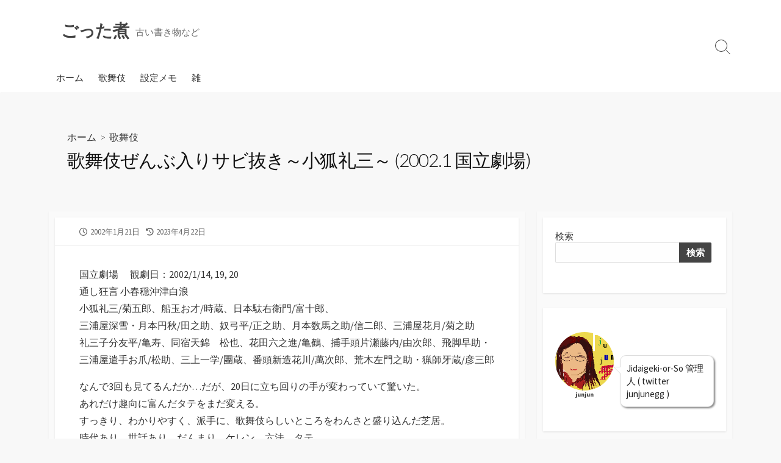

--- FILE ---
content_type: text/html; charset=UTF-8
request_url: http://jidaigeki-or-so.jp/gottalog/archives/156
body_size: 102643
content:
<!DOCTYPE html>
<html lang="ja" prefix="og: http://ogp.me/ns#">
<head>
	<meta charset="UTF-8">
	<meta name="viewport" content="width=device-width, initial-scale=1.0">
	<meta content="#7a2800" name="theme-color">
	<link rel="profile" href="http://gmpg.org/xfn/11">
	<title>歌舞伎ぜんぶ入りサビ抜き～小狐礼三～ (2002.1 国立劇場) | ごった煮</title>
<meta name='robots' content='max-image-preview:large' />
<link rel='dns-prefetch' href='//webfonts.sakura.ne.jp' />
<link rel='dns-prefetch' href='//static.addtoany.com' />
<link rel='dns-prefetch' href='//www.googletagmanager.com' />
<link rel='dns-prefetch' href='//fonts.googleapis.com' />
<link rel="alternate" type="application/rss+xml" title="ごった煮 &raquo; フィード" href="https://jidaigeki-or-so.jp/gottalog/feed" />
<link rel="alternate" type="application/rss+xml" title="ごった煮 &raquo; コメントフィード" href="https://jidaigeki-or-so.jp/gottalog/comments/feed" />
<link rel="alternate" type="application/rss+xml" title="ごった煮 &raquo; 歌舞伎ぜんぶ入りサビ抜き～小狐礼三～ (2002.1 国立劇場) のコメントのフィード" href="https://jidaigeki-or-so.jp/gottalog/archives/156/feed" />
<link rel="alternate" title="oEmbed (JSON)" type="application/json+oembed" href="https://jidaigeki-or-so.jp/gottalog/wp-json/oembed/1.0/embed?url=https%3A%2F%2Fjidaigeki-or-so.jp%2Fgottalog%2Farchives%2F156" />
<link rel="alternate" title="oEmbed (XML)" type="text/xml+oembed" href="https://jidaigeki-or-so.jp/gottalog/wp-json/oembed/1.0/embed?url=https%3A%2F%2Fjidaigeki-or-so.jp%2Fgottalog%2Farchives%2F156&#038;format=xml" />

<!-- SEO SIMPLE PACK 3.6.2 -->
<meta name="description" content="国立劇場 　観劇日：2002/1/14, 19, 20通し狂言 小春穏沖津白浪小狐礼三/菊五郎、船玉お才/時蔵、日本駄右衛門/富十郎、三浦屋深雪・月本円秋/田之助、奴弓平/正之助、月本数馬之助/信二郎、三浦屋花月/菊之助礼三子分友平/亀寿、">
<link rel="canonical" href="https://jidaigeki-or-so.jp/gottalog/archives/156">
<meta property="og:locale" content="ja_JP">
<meta property="og:type" content="article">
<meta property="og:title" content="歌舞伎ぜんぶ入りサビ抜き～小狐礼三～ (2002.1 国立劇場) | ごった煮">
<meta property="og:description" content="国立劇場 　観劇日：2002/1/14, 19, 20通し狂言 小春穏沖津白浪小狐礼三/菊五郎、船玉お才/時蔵、日本駄右衛門/富十郎、三浦屋深雪・月本円秋/田之助、奴弓平/正之助、月本数馬之助/信二郎、三浦屋花月/菊之助礼三子分友平/亀寿、">
<meta property="og:url" content="https://jidaigeki-or-so.jp/gottalog/archives/156">
<meta property="og:site_name" content="ごった煮">
<meta name="twitter:card" content="summary">
<meta name="twitter:site" content="junjunegg">
<!-- Google Analytics (gtag.js) -->
<script async src="https://www.googletagmanager.com/gtag/js?id=G-KP90TQZ7B1"></script>
<script>
	window.dataLayer = window.dataLayer || [];
	function gtag(){dataLayer.push(arguments);}
	gtag("js", new Date());
	gtag("config", "G-KP90TQZ7B1");
</script>
	<!-- / SEO SIMPLE PACK -->

<style id='wp-img-auto-sizes-contain-inline-css' type='text/css'>
img:is([sizes=auto i],[sizes^="auto," i]){contain-intrinsic-size:3000px 1500px}
/*# sourceURL=wp-img-auto-sizes-contain-inline-css */
</style>
<style id='wp-emoji-styles-inline-css' type='text/css'>

	img.wp-smiley, img.emoji {
		display: inline !important;
		border: none !important;
		box-shadow: none !important;
		height: 1em !important;
		width: 1em !important;
		margin: 0 0.07em !important;
		vertical-align: -0.1em !important;
		background: none !important;
		padding: 0 !important;
	}
/*# sourceURL=wp-emoji-styles-inline-css */
</style>
<style id='wp-block-library-inline-css' type='text/css'>
:root{--wp-block-synced-color:#7a00df;--wp-block-synced-color--rgb:122,0,223;--wp-bound-block-color:var(--wp-block-synced-color);--wp-editor-canvas-background:#ddd;--wp-admin-theme-color:#007cba;--wp-admin-theme-color--rgb:0,124,186;--wp-admin-theme-color-darker-10:#006ba1;--wp-admin-theme-color-darker-10--rgb:0,107,160.5;--wp-admin-theme-color-darker-20:#005a87;--wp-admin-theme-color-darker-20--rgb:0,90,135;--wp-admin-border-width-focus:2px}@media (min-resolution:192dpi){:root{--wp-admin-border-width-focus:1.5px}}.wp-element-button{cursor:pointer}:root .has-very-light-gray-background-color{background-color:#eee}:root .has-very-dark-gray-background-color{background-color:#313131}:root .has-very-light-gray-color{color:#eee}:root .has-very-dark-gray-color{color:#313131}:root .has-vivid-green-cyan-to-vivid-cyan-blue-gradient-background{background:linear-gradient(135deg,#00d084,#0693e3)}:root .has-purple-crush-gradient-background{background:linear-gradient(135deg,#34e2e4,#4721fb 50%,#ab1dfe)}:root .has-hazy-dawn-gradient-background{background:linear-gradient(135deg,#faaca8,#dad0ec)}:root .has-subdued-olive-gradient-background{background:linear-gradient(135deg,#fafae1,#67a671)}:root .has-atomic-cream-gradient-background{background:linear-gradient(135deg,#fdd79a,#004a59)}:root .has-nightshade-gradient-background{background:linear-gradient(135deg,#330968,#31cdcf)}:root .has-midnight-gradient-background{background:linear-gradient(135deg,#020381,#2874fc)}:root{--wp--preset--font-size--normal:16px;--wp--preset--font-size--huge:42px}.has-regular-font-size{font-size:1em}.has-larger-font-size{font-size:2.625em}.has-normal-font-size{font-size:var(--wp--preset--font-size--normal)}.has-huge-font-size{font-size:var(--wp--preset--font-size--huge)}.has-text-align-center{text-align:center}.has-text-align-left{text-align:left}.has-text-align-right{text-align:right}.has-fit-text{white-space:nowrap!important}#end-resizable-editor-section{display:none}.aligncenter{clear:both}.items-justified-left{justify-content:flex-start}.items-justified-center{justify-content:center}.items-justified-right{justify-content:flex-end}.items-justified-space-between{justify-content:space-between}.screen-reader-text{border:0;clip-path:inset(50%);height:1px;margin:-1px;overflow:hidden;padding:0;position:absolute;width:1px;word-wrap:normal!important}.screen-reader-text:focus{background-color:#ddd;clip-path:none;color:#444;display:block;font-size:1em;height:auto;left:5px;line-height:normal;padding:15px 23px 14px;text-decoration:none;top:5px;width:auto;z-index:100000}html :where(.has-border-color){border-style:solid}html :where([style*=border-top-color]){border-top-style:solid}html :where([style*=border-right-color]){border-right-style:solid}html :where([style*=border-bottom-color]){border-bottom-style:solid}html :where([style*=border-left-color]){border-left-style:solid}html :where([style*=border-width]){border-style:solid}html :where([style*=border-top-width]){border-top-style:solid}html :where([style*=border-right-width]){border-right-style:solid}html :where([style*=border-bottom-width]){border-bottom-style:solid}html :where([style*=border-left-width]){border-left-style:solid}html :where(img[class*=wp-image-]){height:auto;max-width:100%}:where(figure){margin:0 0 1em}html :where(.is-position-sticky){--wp-admin--admin-bar--position-offset:var(--wp-admin--admin-bar--height,0px)}@media screen and (max-width:600px){html :where(.is-position-sticky){--wp-admin--admin-bar--position-offset:0px}}

/*# sourceURL=wp-block-library-inline-css */
</style><style id='wp-block-archives-inline-css' type='text/css'>
.wp-block-archives{box-sizing:border-box}.wp-block-archives-dropdown label{display:block}
/*# sourceURL=http://jidaigeki-or-so.jp/gottalog/wp-includes/blocks/archives/style.min.css */
</style>
<style id='wp-block-categories-inline-css' type='text/css'>
.wp-block-categories{box-sizing:border-box}.wp-block-categories.alignleft{margin-right:2em}.wp-block-categories.alignright{margin-left:2em}.wp-block-categories.wp-block-categories-dropdown.aligncenter{text-align:center}.wp-block-categories .wp-block-categories__label{display:block;width:100%}
/*# sourceURL=http://jidaigeki-or-so.jp/gottalog/wp-includes/blocks/categories/style.min.css */
</style>
<style id='wp-block-heading-inline-css' type='text/css'>
h1:where(.wp-block-heading).has-background,h2:where(.wp-block-heading).has-background,h3:where(.wp-block-heading).has-background,h4:where(.wp-block-heading).has-background,h5:where(.wp-block-heading).has-background,h6:where(.wp-block-heading).has-background{padding:1.25em 2.375em}h1.has-text-align-left[style*=writing-mode]:where([style*=vertical-lr]),h1.has-text-align-right[style*=writing-mode]:where([style*=vertical-rl]),h2.has-text-align-left[style*=writing-mode]:where([style*=vertical-lr]),h2.has-text-align-right[style*=writing-mode]:where([style*=vertical-rl]),h3.has-text-align-left[style*=writing-mode]:where([style*=vertical-lr]),h3.has-text-align-right[style*=writing-mode]:where([style*=vertical-rl]),h4.has-text-align-left[style*=writing-mode]:where([style*=vertical-lr]),h4.has-text-align-right[style*=writing-mode]:where([style*=vertical-rl]),h5.has-text-align-left[style*=writing-mode]:where([style*=vertical-lr]),h5.has-text-align-right[style*=writing-mode]:where([style*=vertical-rl]),h6.has-text-align-left[style*=writing-mode]:where([style*=vertical-lr]),h6.has-text-align-right[style*=writing-mode]:where([style*=vertical-rl]){rotate:180deg}
/*# sourceURL=http://jidaigeki-or-so.jp/gottalog/wp-includes/blocks/heading/style.min.css */
</style>
<style id='wp-block-latest-posts-inline-css' type='text/css'>
.wp-block-latest-posts{box-sizing:border-box}.wp-block-latest-posts.alignleft{margin-right:2em}.wp-block-latest-posts.alignright{margin-left:2em}.wp-block-latest-posts.wp-block-latest-posts__list{list-style:none}.wp-block-latest-posts.wp-block-latest-posts__list li{clear:both;overflow-wrap:break-word}.wp-block-latest-posts.is-grid{display:flex;flex-wrap:wrap}.wp-block-latest-posts.is-grid li{margin:0 1.25em 1.25em 0;width:100%}@media (min-width:600px){.wp-block-latest-posts.columns-2 li{width:calc(50% - .625em)}.wp-block-latest-posts.columns-2 li:nth-child(2n){margin-right:0}.wp-block-latest-posts.columns-3 li{width:calc(33.33333% - .83333em)}.wp-block-latest-posts.columns-3 li:nth-child(3n){margin-right:0}.wp-block-latest-posts.columns-4 li{width:calc(25% - .9375em)}.wp-block-latest-posts.columns-4 li:nth-child(4n){margin-right:0}.wp-block-latest-posts.columns-5 li{width:calc(20% - 1em)}.wp-block-latest-posts.columns-5 li:nth-child(5n){margin-right:0}.wp-block-latest-posts.columns-6 li{width:calc(16.66667% - 1.04167em)}.wp-block-latest-posts.columns-6 li:nth-child(6n){margin-right:0}}:root :where(.wp-block-latest-posts.is-grid){padding:0}:root :where(.wp-block-latest-posts.wp-block-latest-posts__list){padding-left:0}.wp-block-latest-posts__post-author,.wp-block-latest-posts__post-date{display:block;font-size:.8125em}.wp-block-latest-posts__post-excerpt,.wp-block-latest-posts__post-full-content{margin-bottom:1em;margin-top:.5em}.wp-block-latest-posts__featured-image a{display:inline-block}.wp-block-latest-posts__featured-image img{height:auto;max-width:100%;width:auto}.wp-block-latest-posts__featured-image.alignleft{float:left;margin-right:1em}.wp-block-latest-posts__featured-image.alignright{float:right;margin-left:1em}.wp-block-latest-posts__featured-image.aligncenter{margin-bottom:1em;text-align:center}
/*# sourceURL=http://jidaigeki-or-so.jp/gottalog/wp-includes/blocks/latest-posts/style.min.css */
</style>
<style id='wp-block-search-inline-css' type='text/css'>
.wp-block-search__button{margin-left:10px;word-break:normal}.wp-block-search__button.has-icon{line-height:0}.wp-block-search__button svg{height:1.25em;min-height:24px;min-width:24px;width:1.25em;fill:currentColor;vertical-align:text-bottom}:where(.wp-block-search__button){border:1px solid #ccc;padding:6px 10px}.wp-block-search__inside-wrapper{display:flex;flex:auto;flex-wrap:nowrap;max-width:100%}.wp-block-search__label{width:100%}.wp-block-search.wp-block-search__button-only .wp-block-search__button{box-sizing:border-box;display:flex;flex-shrink:0;justify-content:center;margin-left:0;max-width:100%}.wp-block-search.wp-block-search__button-only .wp-block-search__inside-wrapper{min-width:0!important;transition-property:width}.wp-block-search.wp-block-search__button-only .wp-block-search__input{flex-basis:100%;transition-duration:.3s}.wp-block-search.wp-block-search__button-only.wp-block-search__searchfield-hidden,.wp-block-search.wp-block-search__button-only.wp-block-search__searchfield-hidden .wp-block-search__inside-wrapper{overflow:hidden}.wp-block-search.wp-block-search__button-only.wp-block-search__searchfield-hidden .wp-block-search__input{border-left-width:0!important;border-right-width:0!important;flex-basis:0;flex-grow:0;margin:0;min-width:0!important;padding-left:0!important;padding-right:0!important;width:0!important}:where(.wp-block-search__input){appearance:none;border:1px solid #949494;flex-grow:1;font-family:inherit;font-size:inherit;font-style:inherit;font-weight:inherit;letter-spacing:inherit;line-height:inherit;margin-left:0;margin-right:0;min-width:3rem;padding:8px;text-decoration:unset!important;text-transform:inherit}:where(.wp-block-search__button-inside .wp-block-search__inside-wrapper){background-color:#fff;border:1px solid #949494;box-sizing:border-box;padding:4px}:where(.wp-block-search__button-inside .wp-block-search__inside-wrapper) .wp-block-search__input{border:none;border-radius:0;padding:0 4px}:where(.wp-block-search__button-inside .wp-block-search__inside-wrapper) .wp-block-search__input:focus{outline:none}:where(.wp-block-search__button-inside .wp-block-search__inside-wrapper) :where(.wp-block-search__button){padding:4px 8px}.wp-block-search.aligncenter .wp-block-search__inside-wrapper{margin:auto}.wp-block[data-align=right] .wp-block-search.wp-block-search__button-only .wp-block-search__inside-wrapper{float:right}
/*# sourceURL=http://jidaigeki-or-so.jp/gottalog/wp-includes/blocks/search/style.min.css */
</style>
<style id='wp-block-tag-cloud-inline-css' type='text/css'>
.wp-block-tag-cloud{box-sizing:border-box}.wp-block-tag-cloud.aligncenter{justify-content:center;text-align:center}.wp-block-tag-cloud a{display:inline-block;margin-right:5px}.wp-block-tag-cloud span{display:inline-block;margin-left:5px;text-decoration:none}:root :where(.wp-block-tag-cloud.is-style-outline){display:flex;flex-wrap:wrap;gap:1ch}:root :where(.wp-block-tag-cloud.is-style-outline a){border:1px solid;font-size:unset!important;margin-right:0;padding:1ch 2ch;text-decoration:none!important}
/*# sourceURL=http://jidaigeki-or-so.jp/gottalog/wp-includes/blocks/tag-cloud/style.min.css */
</style>
<style id='wp-block-group-inline-css' type='text/css'>
.wp-block-group{box-sizing:border-box}:where(.wp-block-group.wp-block-group-is-layout-constrained){position:relative}
/*# sourceURL=http://jidaigeki-or-so.jp/gottalog/wp-includes/blocks/group/style.min.css */
</style>
<style id='wp-block-paragraph-inline-css' type='text/css'>
.is-small-text{font-size:.875em}.is-regular-text{font-size:1em}.is-large-text{font-size:2.25em}.is-larger-text{font-size:3em}.has-drop-cap:not(:focus):first-letter{float:left;font-size:8.4em;font-style:normal;font-weight:100;line-height:.68;margin:.05em .1em 0 0;text-transform:uppercase}body.rtl .has-drop-cap:not(:focus):first-letter{float:none;margin-left:.1em}p.has-drop-cap.has-background{overflow:hidden}:root :where(p.has-background){padding:1.25em 2.375em}:where(p.has-text-color:not(.has-link-color)) a{color:inherit}p.has-text-align-left[style*="writing-mode:vertical-lr"],p.has-text-align-right[style*="writing-mode:vertical-rl"]{rotate:180deg}
/*# sourceURL=http://jidaigeki-or-so.jp/gottalog/wp-includes/blocks/paragraph/style.min.css */
</style>
<style id='wp-block-separator-inline-css' type='text/css'>
@charset "UTF-8";.wp-block-separator{border:none;border-top:2px solid}:root :where(.wp-block-separator.is-style-dots){height:auto;line-height:1;text-align:center}:root :where(.wp-block-separator.is-style-dots):before{color:currentColor;content:"···";font-family:serif;font-size:1.5em;letter-spacing:2em;padding-left:2em}.wp-block-separator.is-style-dots{background:none!important;border:none!important}
/*# sourceURL=http://jidaigeki-or-so.jp/gottalog/wp-includes/blocks/separator/style.min.css */
</style>
<style id='global-styles-inline-css' type='text/css'>
:root{--wp--preset--aspect-ratio--square: 1;--wp--preset--aspect-ratio--4-3: 4/3;--wp--preset--aspect-ratio--3-4: 3/4;--wp--preset--aspect-ratio--3-2: 3/2;--wp--preset--aspect-ratio--2-3: 2/3;--wp--preset--aspect-ratio--16-9: 16/9;--wp--preset--aspect-ratio--9-16: 9/16;--wp--preset--color--black: #000000;--wp--preset--color--cyan-bluish-gray: #abb8c3;--wp--preset--color--white: #ffffff;--wp--preset--color--pale-pink: #f78da7;--wp--preset--color--vivid-red: #cf2e2e;--wp--preset--color--luminous-vivid-orange: #ff6900;--wp--preset--color--luminous-vivid-amber: #fcb900;--wp--preset--color--light-green-cyan: #7bdcb5;--wp--preset--color--vivid-green-cyan: #00d084;--wp--preset--color--pale-cyan-blue: #8ed1fc;--wp--preset--color--vivid-cyan-blue: #0693e3;--wp--preset--color--vivid-purple: #9b51e0;--wp--preset--gradient--vivid-cyan-blue-to-vivid-purple: linear-gradient(135deg,rgb(6,147,227) 0%,rgb(155,81,224) 100%);--wp--preset--gradient--light-green-cyan-to-vivid-green-cyan: linear-gradient(135deg,rgb(122,220,180) 0%,rgb(0,208,130) 100%);--wp--preset--gradient--luminous-vivid-amber-to-luminous-vivid-orange: linear-gradient(135deg,rgb(252,185,0) 0%,rgb(255,105,0) 100%);--wp--preset--gradient--luminous-vivid-orange-to-vivid-red: linear-gradient(135deg,rgb(255,105,0) 0%,rgb(207,46,46) 100%);--wp--preset--gradient--very-light-gray-to-cyan-bluish-gray: linear-gradient(135deg,rgb(238,238,238) 0%,rgb(169,184,195) 100%);--wp--preset--gradient--cool-to-warm-spectrum: linear-gradient(135deg,rgb(74,234,220) 0%,rgb(151,120,209) 20%,rgb(207,42,186) 40%,rgb(238,44,130) 60%,rgb(251,105,98) 80%,rgb(254,248,76) 100%);--wp--preset--gradient--blush-light-purple: linear-gradient(135deg,rgb(255,206,236) 0%,rgb(152,150,240) 100%);--wp--preset--gradient--blush-bordeaux: linear-gradient(135deg,rgb(254,205,165) 0%,rgb(254,45,45) 50%,rgb(107,0,62) 100%);--wp--preset--gradient--luminous-dusk: linear-gradient(135deg,rgb(255,203,112) 0%,rgb(199,81,192) 50%,rgb(65,88,208) 100%);--wp--preset--gradient--pale-ocean: linear-gradient(135deg,rgb(255,245,203) 0%,rgb(182,227,212) 50%,rgb(51,167,181) 100%);--wp--preset--gradient--electric-grass: linear-gradient(135deg,rgb(202,248,128) 0%,rgb(113,206,126) 100%);--wp--preset--gradient--midnight: linear-gradient(135deg,rgb(2,3,129) 0%,rgb(40,116,252) 100%);--wp--preset--font-size--small: 13px;--wp--preset--font-size--medium: 20px;--wp--preset--font-size--large: 36px;--wp--preset--font-size--x-large: 42px;--wp--preset--spacing--20: 0.44rem;--wp--preset--spacing--30: 0.67rem;--wp--preset--spacing--40: 1rem;--wp--preset--spacing--50: 1.5rem;--wp--preset--spacing--60: 2.25rem;--wp--preset--spacing--70: 3.38rem;--wp--preset--spacing--80: 5.06rem;--wp--preset--shadow--natural: 6px 6px 9px rgba(0, 0, 0, 0.2);--wp--preset--shadow--deep: 12px 12px 50px rgba(0, 0, 0, 0.4);--wp--preset--shadow--sharp: 6px 6px 0px rgba(0, 0, 0, 0.2);--wp--preset--shadow--outlined: 6px 6px 0px -3px rgb(255, 255, 255), 6px 6px rgb(0, 0, 0);--wp--preset--shadow--crisp: 6px 6px 0px rgb(0, 0, 0);}:where(.is-layout-flex){gap: 0.5em;}:where(.is-layout-grid){gap: 0.5em;}body .is-layout-flex{display: flex;}.is-layout-flex{flex-wrap: wrap;align-items: center;}.is-layout-flex > :is(*, div){margin: 0;}body .is-layout-grid{display: grid;}.is-layout-grid > :is(*, div){margin: 0;}:where(.wp-block-columns.is-layout-flex){gap: 2em;}:where(.wp-block-columns.is-layout-grid){gap: 2em;}:where(.wp-block-post-template.is-layout-flex){gap: 1.25em;}:where(.wp-block-post-template.is-layout-grid){gap: 1.25em;}.has-black-color{color: var(--wp--preset--color--black) !important;}.has-cyan-bluish-gray-color{color: var(--wp--preset--color--cyan-bluish-gray) !important;}.has-white-color{color: var(--wp--preset--color--white) !important;}.has-pale-pink-color{color: var(--wp--preset--color--pale-pink) !important;}.has-vivid-red-color{color: var(--wp--preset--color--vivid-red) !important;}.has-luminous-vivid-orange-color{color: var(--wp--preset--color--luminous-vivid-orange) !important;}.has-luminous-vivid-amber-color{color: var(--wp--preset--color--luminous-vivid-amber) !important;}.has-light-green-cyan-color{color: var(--wp--preset--color--light-green-cyan) !important;}.has-vivid-green-cyan-color{color: var(--wp--preset--color--vivid-green-cyan) !important;}.has-pale-cyan-blue-color{color: var(--wp--preset--color--pale-cyan-blue) !important;}.has-vivid-cyan-blue-color{color: var(--wp--preset--color--vivid-cyan-blue) !important;}.has-vivid-purple-color{color: var(--wp--preset--color--vivid-purple) !important;}.has-black-background-color{background-color: var(--wp--preset--color--black) !important;}.has-cyan-bluish-gray-background-color{background-color: var(--wp--preset--color--cyan-bluish-gray) !important;}.has-white-background-color{background-color: var(--wp--preset--color--white) !important;}.has-pale-pink-background-color{background-color: var(--wp--preset--color--pale-pink) !important;}.has-vivid-red-background-color{background-color: var(--wp--preset--color--vivid-red) !important;}.has-luminous-vivid-orange-background-color{background-color: var(--wp--preset--color--luminous-vivid-orange) !important;}.has-luminous-vivid-amber-background-color{background-color: var(--wp--preset--color--luminous-vivid-amber) !important;}.has-light-green-cyan-background-color{background-color: var(--wp--preset--color--light-green-cyan) !important;}.has-vivid-green-cyan-background-color{background-color: var(--wp--preset--color--vivid-green-cyan) !important;}.has-pale-cyan-blue-background-color{background-color: var(--wp--preset--color--pale-cyan-blue) !important;}.has-vivid-cyan-blue-background-color{background-color: var(--wp--preset--color--vivid-cyan-blue) !important;}.has-vivid-purple-background-color{background-color: var(--wp--preset--color--vivid-purple) !important;}.has-black-border-color{border-color: var(--wp--preset--color--black) !important;}.has-cyan-bluish-gray-border-color{border-color: var(--wp--preset--color--cyan-bluish-gray) !important;}.has-white-border-color{border-color: var(--wp--preset--color--white) !important;}.has-pale-pink-border-color{border-color: var(--wp--preset--color--pale-pink) !important;}.has-vivid-red-border-color{border-color: var(--wp--preset--color--vivid-red) !important;}.has-luminous-vivid-orange-border-color{border-color: var(--wp--preset--color--luminous-vivid-orange) !important;}.has-luminous-vivid-amber-border-color{border-color: var(--wp--preset--color--luminous-vivid-amber) !important;}.has-light-green-cyan-border-color{border-color: var(--wp--preset--color--light-green-cyan) !important;}.has-vivid-green-cyan-border-color{border-color: var(--wp--preset--color--vivid-green-cyan) !important;}.has-pale-cyan-blue-border-color{border-color: var(--wp--preset--color--pale-cyan-blue) !important;}.has-vivid-cyan-blue-border-color{border-color: var(--wp--preset--color--vivid-cyan-blue) !important;}.has-vivid-purple-border-color{border-color: var(--wp--preset--color--vivid-purple) !important;}.has-vivid-cyan-blue-to-vivid-purple-gradient-background{background: var(--wp--preset--gradient--vivid-cyan-blue-to-vivid-purple) !important;}.has-light-green-cyan-to-vivid-green-cyan-gradient-background{background: var(--wp--preset--gradient--light-green-cyan-to-vivid-green-cyan) !important;}.has-luminous-vivid-amber-to-luminous-vivid-orange-gradient-background{background: var(--wp--preset--gradient--luminous-vivid-amber-to-luminous-vivid-orange) !important;}.has-luminous-vivid-orange-to-vivid-red-gradient-background{background: var(--wp--preset--gradient--luminous-vivid-orange-to-vivid-red) !important;}.has-very-light-gray-to-cyan-bluish-gray-gradient-background{background: var(--wp--preset--gradient--very-light-gray-to-cyan-bluish-gray) !important;}.has-cool-to-warm-spectrum-gradient-background{background: var(--wp--preset--gradient--cool-to-warm-spectrum) !important;}.has-blush-light-purple-gradient-background{background: var(--wp--preset--gradient--blush-light-purple) !important;}.has-blush-bordeaux-gradient-background{background: var(--wp--preset--gradient--blush-bordeaux) !important;}.has-luminous-dusk-gradient-background{background: var(--wp--preset--gradient--luminous-dusk) !important;}.has-pale-ocean-gradient-background{background: var(--wp--preset--gradient--pale-ocean) !important;}.has-electric-grass-gradient-background{background: var(--wp--preset--gradient--electric-grass) !important;}.has-midnight-gradient-background{background: var(--wp--preset--gradient--midnight) !important;}.has-small-font-size{font-size: var(--wp--preset--font-size--small) !important;}.has-medium-font-size{font-size: var(--wp--preset--font-size--medium) !important;}.has-large-font-size{font-size: var(--wp--preset--font-size--large) !important;}.has-x-large-font-size{font-size: var(--wp--preset--font-size--x-large) !important;}
/*# sourceURL=global-styles-inline-css */
</style>

<style id='classic-theme-styles-inline-css' type='text/css'>
/*! This file is auto-generated */
.wp-block-button__link{color:#fff;background-color:#32373c;border-radius:9999px;box-shadow:none;text-decoration:none;padding:calc(.667em + 2px) calc(1.333em + 2px);font-size:1.125em}.wp-block-file__button{background:#32373c;color:#fff;text-decoration:none}
/*# sourceURL=/wp-includes/css/classic-themes.min.css */
</style>
<link rel='stylesheet' id='simple-blog-card-css' href='http://jidaigeki-or-so.jp/gottalog/wp-content/plugins/simple-blog-card/template/simpleblogcard.css?ver=1.00' type='text/css' media='all' />
<link rel='stylesheet' id='toc-screen-css' href='http://jidaigeki-or-so.jp/gottalog/wp-content/plugins/table-of-contents-plus/screen.min.css?ver=2411.1' type='text/css' media='all' />
<style id='toc-screen-inline-css' type='text/css'>
div#toc_container {background: #f9f9f9;border: 1px solid #aaaaaa;}div#toc_container ul li {font-size: 90%;}
/*# sourceURL=toc-screen-inline-css */
</style>
<link rel='stylesheet' id='GoogleFonts-css' href='//fonts.googleapis.com/css?family=Lato%3A300%2C400%2C700&#038;display=swap&#038;ver=1.0.0' type='text/css' media='all' />
<link rel='stylesheet' id='cd-style-css' href='http://jidaigeki-or-so.jp/gottalog/wp-content/themes/coldbox/assets/css/style.min.css?ver=1.9.5' type='text/css' media='all' />
<style id='cd-style-inline-css' type='text/css'>
.entry h2{margin:2em -40px 1.3em;padding:1.3rem 30px;border-style:solid;border-width:1px 0;overflow:hidden}@media screen and (max-width:640px){.entry h2{margin-left:-20px;margin-right:-20px;padding-left:10px;padding-right:10px}}.entry h3{margin:1.6em -10px 1.1em;padding:0 5px .4rem;border-bottom:2px solid rgba(0,0,0,.5);overflow:hidden}.entry h4{padding:0 0 .4rem;border-bottom:2px solid #bbb;overflow:hidden}.entry h5{padding:0 0 .4rem;border-bottom:1px dotted #bbb;overflow:hidden}@media screen and (max-width:640px){.grid-view .article,.grid-view .page,.grid-view .post{width:100%}}.entry a,.title-box a:hover,.post-meta a:hover,.post-meta.content-box a:hover,.post-btm-tags a:hover,p.post-btm-cats a:hover,.related-posts .post-category a,.related-posts .post:hover .post-title,.post-pages,.grid-view .post-inner a:hover .post-title,.standard-view .post-title:hover,ul.page-numbers,.widget #wp-calendar a,.widget .widgets-list-layout li:hover a,#comment-list .comment-author .fn a,#respond .logged-in-as a:hover,.comment-pages,.comment-pages a,.comment-pages span,.comment-body a,.comment-tabmenu .active>a,.standard-view .post-inner:hover .post-title,.widget .textwidget a{color:#7a2800}#comments input[type=submit],.post-tags a,.post-tags a,.main-archive .post-date,.action-bar,input[type=submit]:hover,input[type=submit]:focus,input[type=button]:hover,input[type=button]:focus,button[type=submit]:hover,button[type=submit]:focus,button[type=button]:hover,button[type=button]:focus{background-color:#7a2800}.comment-pages>a:hover,.comment-pages span,.post-pages>a:hover>span,.post-pages>span,ul.page-numbers span.page-numbers.current,ul.page-numbers a.page-numbers:hover{border-bottom-color:#7a2800}textarea:focus{border-color:#7a2800}::selection{background-color:#7a2800}::moz-selection{background-color:#7a2800}.entry a:hover,.comment-body a:hover,.sidebar #wp-calender a:hover,.widget .textwidget a:hover{color:#23304c}
/*# sourceURL=cd-style-inline-css */
</style>
<link rel='stylesheet' id='SourceSansPro-css' href='//fonts.googleapis.com/css?family=Source+Sans+Pro%3A300%2C400%2C400i%2C600%2C600i%2C700&#038;display=swap&#038;ver=1.0.0' type='text/css' media='all' />
<link rel='stylesheet' id='addtoany-css' href='http://jidaigeki-or-so.jp/gottalog/wp-content/plugins/add-to-any/addtoany.min.css?ver=1.16' type='text/css' media='all' />
<script type="text/javascript" src="http://jidaigeki-or-so.jp/gottalog/wp-includes/js/jquery/jquery.min.js?ver=3.7.1" id="jquery-core-js"></script>
<script type="text/javascript" src="http://jidaigeki-or-so.jp/gottalog/wp-includes/js/jquery/jquery-migrate.min.js?ver=3.4.1" id="jquery-migrate-js"></script>
<script type="text/javascript" src="//webfonts.sakura.ne.jp/js/sakurav3.js?fadein=0&amp;ver=3.1.4" id="typesquare_std-js"></script>
<script type="text/javascript" src="http://jidaigeki-or-so.jp/gottalog/wp-content/plugins/wp-yandex-metrika/assets/YmEc.min.js?ver=1.2.2" id="wp-yandex-metrika_YmEc-js"></script>
<script type="text/javascript" id="wp-yandex-metrika_YmEc-js-after">
/* <![CDATA[ */
window.tmpwpym={datalayername:'DataLayer',counters:JSON.parse('[{"number":"93444541","webvisor":"1"}]'),targets:JSON.parse('[]')};
//# sourceURL=wp-yandex-metrika_YmEc-js-after
/* ]]> */
</script>
<script type="text/javascript" src="http://jidaigeki-or-so.jp/gottalog/wp-content/plugins/wp-yandex-metrika/assets/frontend.min.js?ver=1.2.2" id="wp-yandex-metrika_frontend-js"></script>
<script type="text/javascript" id="addtoany-core-js-before">
/* <![CDATA[ */
window.a2a_config=window.a2a_config||{};a2a_config.callbacks=[];a2a_config.overlays=[];a2a_config.templates={};a2a_localize = {
	Share: "共有",
	Save: "ブックマーク",
	Subscribe: "購読",
	Email: "メール",
	Bookmark: "ブックマーク",
	ShowAll: "すべて表示する",
	ShowLess: "小さく表示する",
	FindServices: "サービスを探す",
	FindAnyServiceToAddTo: "追加するサービスを今すぐ探す",
	PoweredBy: "Powered by",
	ShareViaEmail: "メールでシェアする",
	SubscribeViaEmail: "メールで購読する",
	BookmarkInYourBrowser: "ブラウザにブックマーク",
	BookmarkInstructions: "このページをブックマークするには、 Ctrl+D または \u2318+D を押下。",
	AddToYourFavorites: "お気に入りに追加",
	SendFromWebOrProgram: "任意のメールアドレスまたはメールプログラムから送信",
	EmailProgram: "メールプログラム",
	More: "詳細&#8230;",
	ThanksForSharing: "共有ありがとうございます !",
	ThanksForFollowing: "フォローありがとうございます !"
};

a2a_config.callbacks.push({ready:function(){document.querySelectorAll(".a2a_s_undefined").forEach(function(emptyIcon){emptyIcon.parentElement.style.display="none";})}});

//# sourceURL=addtoany-core-js-before
/* ]]> */
</script>
<script type="text/javascript" defer src="https://static.addtoany.com/menu/page.js" id="addtoany-core-js"></script>
<script type="text/javascript" defer src="http://jidaigeki-or-so.jp/gottalog/wp-content/plugins/add-to-any/addtoany.min.js?ver=1.1" id="addtoany-jquery-js"></script>
<script type="text/javascript" src="http://jidaigeki-or-so.jp/gottalog/wp-includes/js/dist/vendor/wp-polyfill.min.js?ver=3.15.0" id="wp-polyfill-js"></script>
<script type="text/javascript" defer src="http://jidaigeki-or-so.jp/gottalog/wp-content/themes/coldbox/assets/js/min/scripts.js?ver=1.9.5" id="cd-script-js"></script>

<!-- Site Kit によって追加された Google タグ（gtag.js）スニペット -->
<!-- Google アナリティクス スニペット (Site Kit が追加) -->
<script type="text/javascript" src="https://www.googletagmanager.com/gtag/js?id=GT-NFXJ2WH" id="google_gtagjs-js" async></script>
<script type="text/javascript" id="google_gtagjs-js-after">
/* <![CDATA[ */
window.dataLayer = window.dataLayer || [];function gtag(){dataLayer.push(arguments);}
gtag("set","linker",{"domains":["jidaigeki-or-so.jp"]});
gtag("js", new Date());
gtag("set", "developer_id.dZTNiMT", true);
gtag("config", "GT-NFXJ2WH");
//# sourceURL=google_gtagjs-js-after
/* ]]> */
</script>
<link rel="https://api.w.org/" href="https://jidaigeki-or-so.jp/gottalog/wp-json/" /><link rel="alternate" title="JSON" type="application/json" href="https://jidaigeki-or-so.jp/gottalog/wp-json/wp/v2/posts/156" /><link rel="EditURI" type="application/rsd+xml" title="RSD" href="https://jidaigeki-or-so.jp/gottalog/xmlrpc.php?rsd" />
<meta name="generator" content="WordPress 6.9" />
<link rel='shortlink' href='https://jidaigeki-or-so.jp/gottalog/?p=156' />
<!-- Coldbox Addon Open Graph -->
<meta name="description" content="国立劇場 　観劇日：2002/1/14, 19, 20通し狂言 小春穏沖津白浪小狐礼三/菊五郎、船玉お才/時蔵、日本駄右衛門/富十郎、三浦屋深雪・月本円秋/田之助、奴弓平/正之助、月本数馬之..."/>
<meta property="og:title" content="歌舞伎ぜんぶ入りサビ抜き～小狐礼三～ (2002.1 国立劇場) | ごった煮"/>
<meta property="og:description" content="国立劇場 　観劇日：2002/1/14, 19, 20通し狂言 小春穏沖津白浪小狐礼三/菊五郎、船玉お才/時蔵、日本駄右衛門/富十郎、三浦屋深雪・月本円秋/田之助、奴弓平/正之助、月本数馬之..."/>
<meta property="og:type" content="article"/>
<meta property="og:url" content="https://jidaigeki-or-so.jp/gottalog/archives/156"/>
<meta property="og:site_name" content="ごった煮"/>
<meta property="og:image" content="http://jidaigeki-or-so.jp/gottalog/wp-content/themes/coldbox/assets/img/thumb-standard.png"/>
<meta name="twitter:card" content="summary_large_image" />
<meta name="twitter:domain" content="https://jidaigeki-or-so.jp/gottalog" />
<meta property="og:locale" content="ja" />
<meta name="twitter:site" content="@junjunegg" />
<meta name="twitter:creator" content="junjunegg" />
<meta property="article:published_time" content="2002-01-21T12:00:00+09:00" />
<meta property="article:modified_time" content="2023-04-22T23:05:36+09:00" />
<!-- /Coldbox Addon Open Graph -->
<script type="text/javascript">(function(i,s,o,g,r,a,m){i['GoogleAnalyticsObject']=r;i[r]=i[r]||function(){ (i[r].q=i[r].q||[]).push(arguments)},i[r].l=1*new Date();a=s.createElement(o), m=s.getElementsByTagName(o)[0];a.async=1;a.src=g;m.parentNode.insertBefore(a,m) })(window,document,'script','https://www.google-analytics.com/analytics.js','ga'); ga('create', 'G-KP90TQZ7B1', 'auto'); ga('send', 'pageview');</script>
<meta name="generator" content="Site Kit by Google 1.168.0" /><style type='text/css'>
.site-branding .site-title a:lang(ja),.site-title{ font-family: 'UD新ゴ コンデンス90 M';}.site-description:lang(ja){ font-family: 'シネマレター';}section.widget h2:lang(ja),.widget-title{ font-family: 'UD新ゴ R';}section.widget ul li:lang(ja),.widget-content ul li{ font-family: 'UD新ゴ R';}</style>
<meta name="verification" content="f612c7d25f5690ad41496fcfdbf8d1" /><link rel="pingback" href="http://jidaigeki-or-so.jp/gottalog/xmlrpc.php">
<meta name="google-site-verification" content="9E1SIvUMFoYPFVv9w5S8WeSsPHhjKV4XzOW-jB0EtYg">        <!-- Yandex.Metrica counter -->
        <script type="text/javascript">
            (function (m, e, t, r, i, k, a) {
                m[i] = m[i] || function () {
                    (m[i].a = m[i].a || []).push(arguments)
                };
                m[i].l = 1 * new Date();
                k = e.createElement(t), a = e.getElementsByTagName(t)[0], k.async = 1, k.src = r, a.parentNode.insertBefore(k, a)
            })

            (window, document, "script", "https://mc.yandex.ru/metrika/tag.js", "ym");

            ym("93444541", "init", {
                clickmap: true,
                trackLinks: true,
                accurateTrackBounce: true,
                webvisor: true,
                ecommerce: "DataLayer",
                params: {
                    __ym: {
                        "ymCmsPlugin": {
                            "cms": "wordpress",
                            "cmsVersion":"6.9",
                            "pluginVersion": "1.2.2",
                            "ymCmsRip": "1555657727"
                        }
                    }
                }
            });
        </script>
        <!-- /Yandex.Metrica counter -->
        <link rel='stylesheet' id='word_balloon_user_style-css' href='http://jidaigeki-or-so.jp/gottalog/wp-content/plugins/word-balloon/css/word_balloon_user.min.css?ver=4.22.5' type='text/css' media='all' />
<link rel='stylesheet' id='word_balloon_skin_talk-css' href='http://jidaigeki-or-so.jp/gottalog/wp-content/plugins/word-balloon/css/skin/word_balloon_talk.min.css?ver=4.22.5' type='text/css' media='all' />
<link rel='stylesheet' id='word_balloon_inview_style-css' href='http://jidaigeki-or-so.jp/gottalog/wp-content/plugins/word-balloon/css/word_balloon_inview.min.css?ver=4.22.5' type='text/css' media='all' />
<link rel='stylesheet' id='yahman_addons_base-css' href='http://jidaigeki-or-so.jp/gottalog/wp-content/plugins/yahman-add-ons/assets/css/base.min.css?ver=6.9' type='text/css' media='all' />
</head>

<body class="wp-singular post-template-default single single-post postid-156 single-format-standard wp-theme-coldbox header-menu-enabled sticky-header right-sidebar-s1 header-column">

	
<a class="skip-link screen-reader-text noscroll" href="#content">
	コンテンツへスキップ</a>


	<header id="header" class="header" role="banner">

		<div class="header-inner container">

			<div class="site-info">

				<a href="https://jidaigeki-or-so.jp/gottalog" title="ごった煮"><h2 class="site-title">ごった煮</h2></a>
									<p class="site-description">古い書き物など</p>
							</div>

			
			
				<nav id="header-menu" class="header-menu" role="navigation" aria-label="ヘッダーメニュー"><ul id="header-nav" class="menu-container"><li id="menu-item-209" class="menu-item menu-item-type-custom menu-item-object-custom menu-item-209"><a href="http://jidaigeki-or-so.jp/gottalog">ホーム</a></li>
<li id="menu-item-210" class="menu-item menu-item-type-taxonomy menu-item-object-category current-post-ancestor current-menu-parent current-post-parent menu-item-210"><a href="https://jidaigeki-or-so.jp/gottalog/archives/category/%e6%ad%8c%e8%88%9e%e4%bc%8e">歌舞伎</a></li>
<li id="menu-item-211" class="menu-item menu-item-type-taxonomy menu-item-object-category menu-item-211"><a href="https://jidaigeki-or-so.jp/gottalog/archives/category/%e8%a8%ad%e5%ae%9a%e3%83%a1%e3%83%a2">設定メモ</a></li>
<li id="menu-item-212" class="menu-item menu-item-type-taxonomy menu-item-object-category menu-item-212"><a href="https://jidaigeki-or-so.jp/gottalog/archives/category/%e9%9b%91">雑</a></li>
<li class="menu-item"><button id="close-mobile-menu" class="screen-reader-text close-mobile-menu">メニューを閉じる</button></li></ul><!--/#header-nav--></nav>
				<button class="search-toggle">
					<span class="icon search" aria-hidden="true"></span>
					<span class="screen-reader-text">検索切り替え</span>
				</button>
									<button id="header-nav-toggle" class="nav-toggle header-menu" on="tap:amp-sidebar.open">
					<span class="top" aria-hidden="true"></span>
					<span class="middle" aria-hidden="true"></span>
					<span class="bottom" aria-hidden="true"></span>
					<span class="screen-reader-text">メニュー</span>
				</button>				
			

		</div>

</header>


	<main id="main" class="main-single" role="main">

		<article id="post-156" class="main-inner post-156 post type-post status-publish format-standard hentry category-25 tag-24 tag-27">

				<header class="title-box">
		<div class="title-box-inner container">
			<div class="breadcrumb"><a href="https://jidaigeki-or-so.jp/gottalog">ホーム</a>&nbsp;&nbsp;&gt;&nbsp;&nbsp;<a href="https://jidaigeki-or-so.jp/gottalog/archives/category/%e6%ad%8c%e8%88%9e%e4%bc%8e" rel="category tag">歌舞伎</a></div>
			<h1 class="post-title">歌舞伎ぜんぶ入りサビ抜き～小狐礼三～ (2002.1 国立劇場)</h1>
		</div>
	</header>
	
			<div class="container-outer">

				<div class="container">

					<div id="content" class="content">

						<div class="content-inner">

							<div class="content-inside">

								<footer class="post-meta content-box">

									
																		
																					<p class="post-date-wrapper">
												<span class="far fa-clock" aria-hidden="true"></span>
												<span class="screen-reader-text">公開日</span>
												<time class="post-date" datetime="2002-01-21T12:00:00+09:00">2002年1月21日</time>
											</p>
																				<p class="post-modified-wrapper">
											<span class="fas fa-history" aria-hidden="true"></span>
											<span class="screen-reader-text">最終更新日</span>
											<time class="post-modified" datetime="2023-04-22T23:05:36+09:00">2023年4月22日</time>
										</p>

																			
									
									
																	</footer>

								

								<div class="entry content-box">
									<div class="entry-inner">
<p>国立劇場 　観劇日：2002/1/14, 19, 20<br>通し狂言 小春穏沖津白浪<br>小狐礼三/菊五郎、船玉お才/時蔵、日本駄右衛門/富十郎、<br>三浦屋深雪・月本円秋/田之助、奴弓平/正之助、月本数馬之助/信二郎、三浦屋花月/菊之助<br>礼三子分友平/亀寿、同宿天錦　松也、花田六之進/亀鶴、捕手頭片瀬藤内/由次郎、飛脚早助・三浦屋遣手お爪/松助、三上一学/團蔵、番頭新造花川/萬次郎、荒木左門之助・猟師牙蔵/彦三郎</p>



<p>なんで3回も見てるんだか…だが、20日に立ち回りの手が変わっていて驚いた。<br>あれだけ趣向に富んだタテをまだ変える。<br>すっきり、わかりやすく、派手に、歌舞伎らしいところをわんさと盛り込んだ芝居。<br>時代あり、世話あり、だんまり、ケレン、六法、タテ。<br>殿様、実悪、赤姫、傾城、白浪、女装、狐。<br>舞台機構も、小道具も衣装も楽しめる。<br>ただし愁嘆場はない（抜いてある）。特に「因果だなあ」と嘆くこともなく進んでゆく。ねる暇なし。<br>たまたま、歌舞伎をはじめて見るという人を誘ったのだが、歌舞伎紹介編としては大正解。<br>ばかばかしく中身は空っぽかもしれないが、正月だからまあいいかー、と、ぱーっと楽しむのがよい芝居でしょう。<br>富十郎さんの病気治っておめでとう。<br>あまり…全然出ない芝居なので、一応筋も追いながら…。追いながら…追いすぎだよ…長くてごめん(T_T)。</p>



<div id="toc_container" class="no_bullets"><p class="toc_title">もくじ</p><ul class="toc_list"><li><a href="#i">序幕</a></li><li><a href="#i-2">二幕</a></li><li><a href="#i-3">三幕</a></li><li><a href="#i-4">大詰</a></li><li><a href="#20234">2023.4 再録にあたって雑感</a></li></ul></div>
<h4 class="wp-block-heading"><span id="i">序幕</span></h4>



<p>主役の三盗賊は登場しない。<br>派手な山門。役目で法要参拝の若殿・月本数馬之助（信二郎）。時代物風に家来勢揃い。<br>腹に一物ある家来・三上一学（團蔵）と、若い六之進（亀鶴）の反目がひととおり繰り広げられる。亀鶴は忠義心あふれるまっすぐな若侍でよろしいが、この後出てこないのでもったいない。團蔵は歌舞伎というよりテレビ時代劇の悪役のよう。台詞にもっと時代味があってもよいと思う。<br>そこへ、傾城花月が数馬と逢い引きにやってくる。花月様ご一行はすっかり御殿女中とお姫様の花見というこしらえだが、座り方や振る舞いが廓風、という芝居を菊之助がなかなかよくやっている。姿も美しく、やっと調子が戻ったのかもしれない。女形さんが沢山で華やか。禿の弥生ちゃん、達者な子役です。<br>花川役の萬次郎は上機嫌。首尾よく数馬と花月を茶屋に、自分は奴弓平の手を取って、いそいそと。弓平（正之助）が照れて一応拒んでみたりするしぐさがかわいい。この兄弟役者、当月快調。<br>だが、大事な役目の最中に女と会っていて、しかも胡蝶の香合が紛失。引責をせまられる数馬。おろおろ。そこいくと花月は強い。「立つわいな」と家来の手をはねのける。若々しい力がある。秋頃、鳴神の絶間姫をやったときには、このはっきりした女性という雰囲気が少し邪魔だったが、今回の花月は、なにしろほとんど誰もやったことがない役なので、こういう人なんだろうとしか思いようがない。私が食わせてあげるわとばかりに、数馬の手を引いて逐電。<br>この後、ふところの香合をタネにお家を乗っ取る計画を独白する三上一学。聞いていた弓平。…って、こんな時代劇な展開でいいのか？？？三上一学と弓平が丁々発止のあと互いに決まって幕となる。<br>おきまりの重宝紛失劇にて芝居の始まりである。ところで、やたら出てきた「いやなに」って接続詞はいったいなんだろう。</p>



<h4 class="wp-block-heading"><span id="i-2">二幕</span></h4>



<p>足柄山中。雪。舞台に雪幕。花道にも雪布。<br>＃ここの後見は初日近くは雪衣だったそうだが、黒衣に変わったそうだ。雪衣だと客がわらうそうな。見えちゃうんだね。黒いと見えないことになってるから見えない。雪衣だって見えないんだって鑑賞教室で説明しないとダメだね。(^_^;;)<br>三上一学の家来の飛脚（松助）が道に迷っている。迷子捜しの村人に道を聞くが、それとは反対の方へ行きたがる。「新幹線も止まっているから小田原へは行かれねえよお」と菊十郎。＃現実世界では、月初めに大雪が降ったのです。<br>この辺客席まで使って松助のワンマンショー。場を1人でもたせられる便利な人です。そして狐登場。娘に化け（…たらしい）、飛脚とじゃれあって、胡蝶の香合を奪い去る。(20日は、狐がくるんと回れ右したら香合を落っことして<br>いた。ははは。）<br>幕が落ちると雪の中の一軒家。弁天小僧やお嬢と同様の黒い振り袖姿の娘…娘っていうか…年齢不詳の娘姿の人…が、しおらしく、糸を紡いでいる。手に息を吐きかけたりしながら。菊五郎である。一方花道を、修験者風の男。時蔵の立ち役はいつでも男だか女だかわからんので、説得力があるのやらないのやら。<br>原作では、この場面は熊野比丘尼だそうだ。私は、それでもよいのではないかと思う。女と女に見せかけておいて実は片方が男、のほうがどきどきしないかしら。<br>花道と家での割台詞の後、ともかく家に修験者を引き入れ、話をしている内、狐が銜えていた香合を鉄砲の音に驚いて落としていったという話に及び、修験者が香合を取り出すと、外からなぜか猟師が。…わからん展開だ。そこで猟師と修験者が香合の取り合い。娘はすっと狐の手つき。すると香合がそちらに引かれる。妖術だ。だが、腕の彫り物で修験者に男と見抜かれる。パターンだ。女装趣味なら彫り物なんかするなよ。<br>と思うと白煙。娘は壁に吸い込まれる。男とばれたらあっという間だ。もうちょっとオトコオンナぶりを見せてくれるかと思ったのに。<br>場面は転換して、月のススキ野原へ。ここから日本駄右衛門が加わって売り物の「雪月花のだんまり」となる。ちなみに私は最初のとき、これが「雪月花」の「月」だと気づきませんでしたっ。菊五郎の礼三は、菊百日の鬘に四天で児雷也のよう。ふふふふふ。いいぞ菊五郎。ここの菊五郎がいちばん男前。<br>両手を前に狐の妖術の手つき。皆が取り合っている香合がすーっと宙をとび礼三の手に。<br>この後礼三がとびこんだ駕籠をつるして上げてゆき、猟師の鉄砲を合図に空中解体、役者はいない。次の瞬間には消えたはずの礼三がすっぽんから上がってくる、というトリック。これが Mr.マリックの技術協力ってやつか。（さすがに1回目はタネがわからずびっくりしました。）さらに、妖術で、一瞬にして桜満開の景色へ。皆それぞれに別の姿を現す。渡辺保センセーは、ここの説明的割台詞がお嫌だったようだが、私は別に気にならなかった。<br>最後は菊五郎が花道を途中まで六法で、中途から板にのってすーっと引っ込み。<br>（スケボーに姿勢を低くして乗った様子をご想像下さい。）<br>場面転換、装置大活用で、歌舞伎を感じさせたまま、「変わる」ことの醍醐味を見せた「力作」な場になった。<br>だが、この場は、間違えれば、例の「源氏物語」の暗転になりかねない。同じ時間や場所を表と裏で見ているという連関を感じさせず、まったく別の次元にぱらぱらと変わる転換の仕方である。<br>菊五郎自身の変身もそうだ。あれが同一人物とわかるだろうか。たとえば、お嬢さん装束のまま男になる弁天小僧は見事だ。姉さんかむりを取るだけで男になった都鳥の花子（実は松若丸）も見事だった。<br>煙で、しゅーーー、なんてやらずに、どうにかしてその場でぶっかえってほしかった。ムリでしょうか？</p>



<h4 class="wp-block-heading"><span id="i-3">三幕</span></h4>



<p>廓・三浦屋の前。大晦日。夕方頃だろか。<br>序幕では実悪かと見えた三上一学が、色悪…というよりはただのイヤな侍になって再登場。團蔵には、こっちの方が合ってる。花月をものにすべく、中へ。<br>そして、いい男と評判の八重垣(菊五郎)が花魁道中の一連を引き連れて花道からやってくる。田之助さん久々の花魁は深雪太夫。この太夫は頭痛持ちで、店の前で嘆いていると、おまじない屋さん「地蔵尊の御夢想」が通りかかる。おこそ頭巾の中は時蔵。あとでまた来るといいながら、菊五郎の顔をちらと見る。<br>菊五郎の方も、誰だったか、と思いかけて、おぅ、と膝を叩く。言うまでもなく、足柄山中で香合をとりあった二人である。<br>舞台回って、三浦屋の二階、花月の部屋。<br>花月は一学を袖にしどおしだが、結局踏み込まれて数馬が見つかってしまう。これ、さっきもじゃないか。情けないぞ数馬。もっと上手くやれ。<br>揚げ代を払えずに二階を止められた数馬と客を断った花月が一緒にいるというのは許されない。花月は頑張って突っ張るけれどもお金はないのだ。揚げ代を払えと詰め寄るやり手のお爪（松助）。いいぞ、ばあさん。その様子を戸の外<br>でうかがっているのは、深雪太夫。<br>深雪の差し金で、花月の部屋に大晦日恒例の狐舞がなだれ込む。揚げ代も深雪が払い、一学さんはくちをとんがらかして退場。ここの團蔵は、ちょっと田舎芝居くさい。<br>面をとると狐舞は実は菊五郎。（気づかなかったよ。）ついたての後ろでナマ着替えして、男伊達っぽく変身。世話なので、しゃべりながら着替えて姿を変える。このあたり別に感心する場でもないのだが、姿が変わるのはやはり面白い。場にいた連中と八重垣さんたら鎌倉（＝江戸）で生まれ育った人よりいい男ねえ、みたいな世間話になる。こんな芝居でもわざわざ鎌倉にしてるところ<br>がおかしい。菊五郎、この辺ではふつうの神妙ないい男。おまじない屋が戻ってきたというので、部屋に上げると、持っていた包みは生<br>首。せっかくおまじないのために人を殺して持ってきたのに、ばれたら磔獄門なのに、ただでは帰れない、てな感じで脅しにかかるまじない屋。わけがわからんと言われがちな場面だが、結構理屈は通っている。（が、この首は、実は拾った首なのだ。ふつう首は落ちてないって。）<br>おまじない屋は、実は舟玉お才という女盗賊。頭巾をとると悪婆である。黙阿弥流の七五調で名乗る。<br>その代金百両を八重垣がポンと払うので、お才は機嫌良く帰る。歩き方がすこしだらしなく悪婆になっております。<br>深雪と二人になると、八重垣は用事があると行って出てゆこうとする。だが、深雪は、あのゆすりを追いかけるのだろう、と言い当てる。ここは男女の綾が面白い場面。八重垣が実は自分は小狐礼三という盗賊だと名乗り、さすがに盗賊とわかったら女房になる気はないだろう、と言うと、深雪ははなから知っていて夫婦約束までしたというのだ。礼三「ハテ物好きな女だなあ」となる。<br>まったくそのとおりの妙な女だ。なんとなく男が戻って来たくなるような女ではなかろうか。ただの姉御肌の女房ではなく、懐が深く、信頼でき、一人でも生きてゆける大きな女、と見えるのは、田之助ゆえだろう。なにしろ、この芝居の中でどういう人間かわかりそうなのはこの人だけである。<br>場が変わって、川端へ。時刻はもうすぐ廓のひけである。<br>ほろよい加減のお才が花道から出てくる。夜道。時蔵がよい感じにくずれていてかわいい。<br>ふと自分がまだ生首を持っていたのに気づいて、川へ「水葬」と流してやる。<br>南無阿弥陀仏、と片手拝みにするその声も子供っぽく鼻にかかって機嫌がよさそう。<br>ここで、お才はこの首を地蔵尊のところで拾ったのだと言っている。<br>なんでそんなものが落ちてるんだよー。だがこの場は都合のよい話オンパレードで、この先まだまだ続く。<br>上手から礼三が現れ、まじなってほしい、まじない用の首は流してしまった、ほしいのはその首じゃなくお前の首だ、のやりとり。面白い。<br>実はさっきの百両は盗んだ刻印金で触れが出ているため使えないのだ。聞いたお才は愕然。<br>で、刀を抜いて命のやりとりを始める二人。使えない金をつかまされたお才が怒るのはわかるけど、礼三はなんでわざわざ追っかけてきたのだろう？？<br>なことをやってるうちに、富十郎の日本駄右衛門が止めに入る。<br>三人吉三の大川端そっくりの展開になるわけだ。<br>さあ、ここから菊五郎劇団の復活ものお得意のジェットコースター歌舞伎。<br>駄右衛門は、実はさっきのやりとりを三浦屋の深雪の姉女郎越路の部屋で聞いていたという。できすぎだ。<br>七五調で名乗り合い至極簡単に義兄弟になる三人。あんたたちさっき殺し合ってなかったか？<br>さらに、駄右衛門は主筋にあたる月本家の紛失した重宝「胡蝶の香合」を探していたのだ。<br>じゃじゃーん。覚えてますか。その香合は雪月花のところで礼三が手に入れていた。<br>懐から「もしや」と取り出す。おおおお、これぞまさしくー。（涙出そうなくらい都合いい。）<br>礼三の子分（亀三郎）が、だだっと登場。花月が一学にさらわれた、と注進。<br>しかし助け船。なんとなんと、お才は前に一学と仲間で、隠れ家を知っているという。こんな都合いい話があっていいのかーー。黙阿弥恐るべし。<br>だがその三人を目指して捕り方が回った。（…なんでばれた？？？）<br>お才と礼三は花月を助けに、駄右衛門は一刻も早く香合を月本家へ、落ち合う先は稲村ヶ崎、と別れてゆく。</p>



<h4 class="wp-block-heading"><span id="i-4">大詰</span></h4>



<p>枯れ野原のようなところで、遠くに鳥居が見える。礼三達を追って捕り方が散ってゆく。<br>花道。駕籠が来る。後ろから、袴もなし、尻っぱしょりで駕籠を追っかけてくる三上一学。…どんどん格が下がっててコミカル。駕籠はどうやら狐に化かされているらしい。方向が違うから引き返せなどといってると、どろどろどろ、となって狐火が飛ぶ。<br>（普通の人魂より一回り大きなものを使っているようだ。）<br>腰を抜かした一学をあざわらって、上手草むらの影から礼三登場。<br>狐忠信風の鬘になっている。<br>実は裏切っちゃったのよーん、と下手からお才も登場。考えようによってはひどい女だねえ。<br>礼三はちゃんちゃんばらばらで、一学を倒す。お才は駕籠から花月を助け出し、手を引いて花道へ退場。<br>場が変わって、鳥居の連なる佐助稲荷。鳥居は書き割りでなく、くぐったり上ったりできるようになっている。ここから劇団精鋭によるタテの祭典。<br>まず鳥居の裏側のトランポリンを使って狐が宙高く跳んでいる。<br>そこへ捕り方がだだだだだ。鳥居の足をくるりくるりとすり抜けて礼三。様々に立ち回り。とんぼ、飛び越し、鳥居をはしご代わりに使っての追い込み。<br>（神道の人に怒られないか？）<br>神社の鈴の五色の紐を捕り縄のように使って（小金吾の召し捕りなどをご想像あれ）みたり、人間ピラミッド…じゃないけどいろいろ組んでみたり。頭を絞りに絞ったタテが、菊五郎劇団の三階さん＋α（時代劇の俳優さんが応援）で繰り広げられる。タテ師は菊十郎、橘太郎。所作のようではなく、かなりテンポの速いタテでめまぐるしい。諸所で礼三（菊五郎）の見得。ほれぼれ。菊五郎、還暦とは思えません。よーやる。最後に礼三は鳥居に上り、鳥居の上でも立ち回りあって、捕り方の返り落ち等。礼三、尻を落として足を投げ出し、見得。（←……ここが痛いらしい。後の方では、立って見得に変わったらしい）なぜか再び後ろで狐がトランポリンで跳んでいる。<br>菊五郎を乗せたまま鳥居ががーっと回って暗転…だったか。とにかく客が興奮してる間に次へ。<br>稲村ヶ崎。夜明け前の海辺。花道は浪布。<br>下手に舟が用意され、駄右衛門が舞台中央の岩の上で待っている。<br>お才は花月を連れてくる。一刻も早く香合を月本円秋公の元へと駄右衛門がはやると、なんとそこへ、礼三が円秋（田之助）を連れてやってくる。つ、つ、つ、都合がいいぞ、バンザイ。<br>というわけでひとまずお家転覆を謀った悪人も成敗され、重宝ももどりめでたし。<br>駄右衛門、礼三、お才は、それぞれに一旦見逃されて、礼三・お才は舟で、駄<br>右衛門は陸路、落ちてゆくことになる。<br>新春恒例の手ぬぐい捲きがあって、折しも、大きな初日がのぼるのをバックに（笑える）、船出でお開き。<br>12時開始の15:40終了くらい。疲れないほどよい長さでよし</p>



<hr class="wp-block-separator has-alpha-channel-opacity"/>



<p>ここまで菊五郎劇団の復活ものをいくつか見てきて、いつも、どうもいまひとつぬるい、と思っていたところが、見事に刈り上げられて、きびきびとテンポよく気持ちのいい芝居になったと思う。<br>軽すぎるし、都合よすぎてばかばかしいが、それはそれで楽しい。<br>配役にしても、なんと適材適所に納まっていることか。<br>特に彦三郎、萬次郎、正之助の兄弟がこれほど持ち味を出している芝居はそうないのでは。<br>大役のはずの團蔵は調子が出ていなくて残念。<br>演劇界のインタビューを読むと、菊五郎は9月に資料を読み出し、南座(12月)に鳴り物と三味線を呼び出して音楽を合わせた、という。だが、稽古はいつもどおり。<br>新しい芝居だから、やってるうちに変わってくる。立ち回りにしても一日ですぱっと手を変える。それが破綻しないところに劇団の底力を感じる。<br>菊五郎はこの芝居の数々の趣向を自分の頭の引き出しの虫干しだという。<br>菊五郎を写した芝居と思えば、確かにそのように思えてくる。</p>



<hr class="wp-block-separator has-alpha-channel-opacity"/>



<p>14日はその後歌舞伎座で文七元結を幕見。<br>玉三郎、不調。あんな心のこもらない、抑揚ゼロの角海老女将がいてたまるか。<br>吉右衛門は初日の中継よりは向上。宗之助のお久はいつもより上手。<br>その前にアリスでだべっていて、私は別の演目もちょっとみたいなーと思っていたのだが、Ｔさんに「まだ言ってるの？」、Ｎさんに「&#8212;ぴーー&#8212; の踊りなんか見たくないよ」と一蹴される。ぽりぽり。<br>そんなに嫌いだったとは。</p>



<hr class="wp-block-separator has-alpha-channel-opacity"/>



<p>以下、小狐について妹の掲示板への書き込み。<br>=-=-=-=-=-=-=-=-=-=-=-=-=-=-=-=-<br>全体的に場面転換が早く、飽きずに見られました。<br>あの劇場の機構ならではなのでしょうね。<br>ちなみに雪月花のだんまり、<br>最初に見たときには雪と花はわかったけど、<br>月にはぜんぜん気づきませんでした、あの場面が「月」だということに。<br>台詞から察すると月の場面に変わるのも一応妖術なのね……。<br>花道を引っ込む礼三のスケボー（ちがう）とか、大詰め幕切れのところの船とか、<br>いろいろな道具が満載だし、芝居全体が「歌舞伎って面白いんだぜ」と<br>自己主張しているようでした。<br>筋は、日本駄右衛門が出てきたところで<br>「は？」、「え？　廓で聞いてた？」、<br>「おい、いきなり義兄弟かい？！（←これは三人吉三のときも思う。）」<br>「へ？　若殿と関係が？！　はぁ？　<br>　ええっ、みんなイイモンになっちゃうのかい、おいおいおい、どこいくんだー」<br>（幕）<br>****そしてわけが分からないまま怒濤の立ち回りーーーー****<br>やんややんやーー………まあいいか。<br>これがね、二人新兵衛のときもやっぱり<br>***しんみりムード→いきなり「その金は」と出てくる産毛の金ちゃん***そして怒濤の立ち回りー<br>天一坊のときも<br>***切腹ムード→いきなり帰ってくる池田大助→やれ助かったなんとか大明神ーー<br>てな感じで、とにかく耐えて耐えてもう限界ーーなところへどんでん返し男が<br>突然登場して、ひっくりかえして、大騒ぎしてとりあえず収拾、というパターンで、<br>途中眠かったのをいきなり起こされてわけがわからんうちに終わった、<br>…と言えなくもないんですね。<br>今回は、これといって涙を誘う場がなく、ぱっぱぱっぱと進んだので、<br>割と「唐突感」は薄められたように思います。<br>他愛ない話だけどお正月だからいいかー的な受け取られ方をしたのでは？<br>となりに座っていた老夫婦のだんなさんのほうが<br>最初プログラムで筋書きを追っていたのですが、途中で<br>「わけがわからんから読まない！」と宣言してました。<br>…いや、説明できるような話じゃないって。<br>役者さんのこと。<br>正之助さん。序幕で花道にいるとき、座っているので、姿が見えない。<br>声だけが朗々と響いてくる。←実はこの芝居の最初の不思議は私にとってはこれだった。<br>この奴さんの役、よかったですね。<br>萬次郎さんの新造さん、ごきげんで楽しい。<br>亀鶴さんの忠義心にあふれるまっすぐな若衆。こういう役は合うように思います。<br>菊之助ちゃんの花魁は、さっきも書いたけど、かわいらしくいじらしく、女形の調子に戻ってきたと思います。<br>菊五郎さんは……、あのー、礼三はなんで女の格好で暮らしてるんでしょう？<br>ものすごくナゾですが、いつもながら有無を言わせない変身ぶり。<br>いろいろ変わりますが、私は、児雷也風のつくりのだんまりのところの礼三が<br>かなり気に入り。狐の妖術のポーズもきまって素敵です。<br>あと、立ち回りもたっぷり。最後、鳥居の上で脱ぐし。<br>とりあえず、菊五郎ショーを堪能。<br>（誉めまくりましたが、いいんじゃないでしょうか。正月だから。）<br>捕り方の皆さんも毎日毎日お疲れさまです。飛ぶ飛ぶ。回る回る。走る走る。<br>ただ斬り結ぶだけでなく上下左右いっぱい使った立ち回りで、壮観です。<br>田之助さん。盗人と知りながら女房になろうという深雪花魁。<br>多分、男の人が、ふと、旅先で思い出すような、帰りたくなるような、そういう女なのでしょう。<br>で、実は円秋公で……しつこいですか。はい。<br>時蔵さん。修行者が女とわかるところにもっと派手に見せ場があるとよかったなあ。<br>お才さんは、伝法ですが、ほろよいな歩き方とか、<br>首をずっと持ってたと気づいて「水葬」しちゃうところはかわいい。<br>とてもカッコイイねえさんなので、お才主役でなにか見たいですね。<br>富十郎さんは、すっかり回復されてよかったです。</p>



<hr class="wp-block-separator has-alpha-channel-opacity"/>



<p>余談：衣装はここで作ったそうだ。→http://www.asahi-net.or.jp/~tj8t-itu/index.html&nbsp;</p>



<hr class="wp-block-separator has-alpha-channel-opacity"/>



<h4 class="wp-block-heading"><span id="20234">2023.4 再録にあたって雑感</span></h4>



<p>本演目は、2016年に国立劇場で再演されています。菊五郎劇団恒例のお正月の歌舞伎として。<br>礼三は菊之助に引き継がれました。NHKのドキュメンタリーの中でも取り上げられています。<br>しかし、この再演はひとっつもおぼえてねえ。そのくらい、2002年の上演が印象深くて、雪の中糸を紡ぐ娘、猟師の鉄砲を合図にしたイリュージョン、鳥居での立ち回り、いまでもこのときの役で思い出される。<br>今、読み返して気付いたが、そりゃ三回も行ってれば覚えるわ。</p>
<div class="addtoany_share_save_container addtoany_content addtoany_content_bottom"><div class="a2a_kit a2a_kit_size_32 addtoany_list" data-a2a-url="https://jidaigeki-or-so.jp/gottalog/archives/156" data-a2a-title="歌舞伎ぜんぶ入りサビ抜き～小狐礼三～ (2002.1 国立劇場)"><a class="a2a_button_x" href="https://www.addtoany.com/add_to/x?linkurl=https%3A%2F%2Fjidaigeki-or-so.jp%2Fgottalog%2Farchives%2F156&amp;linkname=%E6%AD%8C%E8%88%9E%E4%BC%8E%E3%81%9C%E3%82%93%E3%81%B6%E5%85%A5%E3%82%8A%E3%82%B5%E3%83%93%E6%8A%9C%E3%81%8D%EF%BD%9E%E5%B0%8F%E7%8B%90%E7%A4%BC%E4%B8%89%EF%BD%9E%20%282002.1%20%E5%9B%BD%E7%AB%8B%E5%8A%87%E5%A0%B4%29" title="X" rel="nofollow noopener" target="_blank"></a><a class="a2a_button_bluesky" href="https://www.addtoany.com/add_to/bluesky?linkurl=https%3A%2F%2Fjidaigeki-or-so.jp%2Fgottalog%2Farchives%2F156&amp;linkname=%E6%AD%8C%E8%88%9E%E4%BC%8E%E3%81%9C%E3%82%93%E3%81%B6%E5%85%A5%E3%82%8A%E3%82%B5%E3%83%93%E6%8A%9C%E3%81%8D%EF%BD%9E%E5%B0%8F%E7%8B%90%E7%A4%BC%E4%B8%89%EF%BD%9E%20%282002.1%20%E5%9B%BD%E7%AB%8B%E5%8A%87%E5%A0%B4%29" title="Bluesky" rel="nofollow noopener" target="_blank"></a><a class="a2a_button_threads" href="https://www.addtoany.com/add_to/threads?linkurl=https%3A%2F%2Fjidaigeki-or-so.jp%2Fgottalog%2Farchives%2F156&amp;linkname=%E6%AD%8C%E8%88%9E%E4%BC%8E%E3%81%9C%E3%82%93%E3%81%B6%E5%85%A5%E3%82%8A%E3%82%B5%E3%83%93%E6%8A%9C%E3%81%8D%EF%BD%9E%E5%B0%8F%E7%8B%90%E7%A4%BC%E4%B8%89%EF%BD%9E%20%282002.1%20%E5%9B%BD%E7%AB%8B%E5%8A%87%E5%A0%B4%29" title="Threads" rel="nofollow noopener" target="_blank"></a><a class="a2a_button_facebook" href="https://www.addtoany.com/add_to/facebook?linkurl=https%3A%2F%2Fjidaigeki-or-so.jp%2Fgottalog%2Farchives%2F156&amp;linkname=%E6%AD%8C%E8%88%9E%E4%BC%8E%E3%81%9C%E3%82%93%E3%81%B6%E5%85%A5%E3%82%8A%E3%82%B5%E3%83%93%E6%8A%9C%E3%81%8D%EF%BD%9E%E5%B0%8F%E7%8B%90%E7%A4%BC%E4%B8%89%EF%BD%9E%20%282002.1%20%E5%9B%BD%E7%AB%8B%E5%8A%87%E5%A0%B4%29" title="Facebook" rel="nofollow noopener" target="_blank"></a><a class="a2a_button_email" href="https://www.addtoany.com/add_to/email?linkurl=https%3A%2F%2Fjidaigeki-or-so.jp%2Fgottalog%2Farchives%2F156&amp;linkname=%E6%AD%8C%E8%88%9E%E4%BC%8E%E3%81%9C%E3%82%93%E3%81%B6%E5%85%A5%E3%82%8A%E3%82%B5%E3%83%93%E6%8A%9C%E3%81%8D%EF%BD%9E%E5%B0%8F%E7%8B%90%E7%A4%BC%E4%B8%89%EF%BD%9E%20%282002.1%20%E5%9B%BD%E7%AB%8B%E5%8A%87%E5%A0%B4%29" title="Email" rel="nofollow noopener" target="_blank"></a><a class="a2a_button_hatena" href="https://www.addtoany.com/add_to/hatena?linkurl=https%3A%2F%2Fjidaigeki-or-so.jp%2Fgottalog%2Farchives%2F156&amp;linkname=%E6%AD%8C%E8%88%9E%E4%BC%8E%E3%81%9C%E3%82%93%E3%81%B6%E5%85%A5%E3%82%8A%E3%82%B5%E3%83%93%E6%8A%9C%E3%81%8D%EF%BD%9E%E5%B0%8F%E7%8B%90%E7%A4%BC%E4%B8%89%EF%BD%9E%20%282002.1%20%E5%9B%BD%E7%AB%8B%E5%8A%87%E5%A0%B4%29" title="Hatena" rel="nofollow noopener" target="_blank"></a><a class="a2a_dd addtoany_share_save addtoany_share" href="https://www.addtoany.com/share"></a></div></div></div>
																		<div class="btm-post-meta">
																															<p class="post-btm-tags"> <span class="meta-label">タグ:</span><a href="https://jidaigeki-or-so.jp/gottalog/archives/tag/%e3%81%b1%e3%81%b1%e3%81%8a%e3%81%a8%e3%82%8f%e3%82%84" rel="tag">ぱぱおとわや</a><a href="https://jidaigeki-or-so.jp/gottalog/archives/tag/%e6%ad%8c%e8%88%9e%e4%bc%8e" rel="tag">歌舞伎</a> </p>																			</div>
																	</div>


									<section id="sns-buttons" class="content-box sns-buttons single-bottom">
		<h2 id="sns-btn-bottom-head" class="content-box-heading">シェアする</h2>
		<ul class="share-list-container">

							<li class="twitter balloon-btn">
					<div class="share">
						<a class="share-inner" href="http://twitter.com/intent/tweet?url=https%3A%2F%2Fjidaigeki-or-so.jp%2Fgottalog%2Farchives%2F156&text=%E6%AD%8C%E8%88%9E%E4%BC%8E%E3%81%9C%E3%82%93%E3%81%B6%E5%85%A5%E3%82%8A%E3%82%B5%E3%83%93%E6%8A%9C%E3%81%8D%EF%BD%9E%E5%B0%8F%E7%8B%90%E7%A4%BC%E4%B8%89%EF%BD%9E%20%282002.1%20%E5%9B%BD%E7%AB%8B%E5%8A%87%E5%A0%B4%29%20%20%7C%20%E3%81%94%E3%81%A3%E3%81%9F%E7%85%AE&tw_p=tweetbutton&amp;via=junjunegg" target="_blank">
							<span class="share-icon icon-twitter fab fa-twitter">
								<span class="screen-reader-text">Twitter でシェア</span>
							</span>
						</a>
					</div>
									</li>
			
							<li class="hatena balloon-btn">
					<div class="share">
						<a class="share-inner" href="http://b.hatena.ne.jp/add?mode=confirm&url=https%3A%2F%2Fjidaigeki-or-so.jp%2Fgottalog%2Farchives%2F156&title=%E6%AD%8C%E8%88%9E%E4%BC%8E%E3%81%9C%E3%82%93%E3%81%B6%E5%85%A5%E3%82%8A%E3%82%B5%E3%83%93%E6%8A%9C%E3%81%8D%EF%BD%9E%E5%B0%8F%E7%8B%90%E7%A4%BC%E4%B8%89%EF%BD%9E%20%282002.1%20%E5%9B%BD%E7%AB%8B%E5%8A%87%E5%A0%B4%29%20%20%7C%20%E3%81%94%E3%81%A3%E3%81%9F%E7%85%AE" target="_blank">
							<span class="share-icon si si-hatenabookmark">
								<span class="screen-reader-text">はてなブックマークに保存</span>
							</span>
						</a>
					</div>
									</li>
			
							<li class="line balloon-btn">
					<div class="share">
						<a class="share-inner" href="https://social-plugins.line.me/lineit/share?url=https%3A%2F%2Fjidaigeki-or-so.jp%2Fgottalog%2Farchives%2F156&title=%E6%AD%8C%E8%88%9E%E4%BC%8E%E3%81%9C%E3%82%93%E3%81%B6%E5%85%A5%E3%82%8A%E3%82%B5%E3%83%93%E6%8A%9C%E3%81%8D%EF%BD%9E%E5%B0%8F%E7%8B%90%E7%A4%BC%E4%B8%89%EF%BD%9E%20%282002.1%20%E5%9B%BD%E7%AB%8B%E5%8A%87%E5%A0%B4%29%20%20%7C%20%E3%81%94%E3%81%A3%E3%81%9F%E7%85%AE" target="_blank">
							<span class="share-icon icon-line fab fa-line">
								<span class="screen-reader-text">LINE でシェア</span>
							</span>
						</a>
					</div>
				</li>
			
							<li class="facebook balloon-btn">
					<div class="share">
						<a class="share-inner" href="http://www.facebook.com/sharer.php?src=bm&u=https%3A%2F%2Fjidaigeki-or-so.jp%2Fgottalog%2Farchives%2F156&t=%E6%AD%8C%E8%88%9E%E4%BC%8E%E3%81%9C%E3%82%93%E3%81%B6%E5%85%A5%E3%82%8A%E3%82%B5%E3%83%93%E6%8A%9C%E3%81%8D%EF%BD%9E%E5%B0%8F%E7%8B%90%E7%A4%BC%E4%B8%89%EF%BD%9E%20%282002.1%20%E5%9B%BD%E7%AB%8B%E5%8A%87%E5%A0%B4%29%20%20%7C%20%E3%81%94%E3%81%A3%E3%81%9F%E7%85%AE" target="_blank">
							<span class="share-icon icon-facebook fab fa-facebook">
								<span class="screen-reader-text">Facebook でシェア</span>
							</span>
						</a>
					</div>
									</li>
			
							<li class="pocket balloon-btn">
					<div class="share">
						<a class="share-inner" href="https://getpocket.com/edit?url=https%3A%2F%2Fjidaigeki-or-so.jp%2Fgottalog%2Farchives%2F156&title=%E6%AD%8C%E8%88%9E%E4%BC%8E%E3%81%9C%E3%82%93%E3%81%B6%E5%85%A5%E3%82%8A%E3%82%B5%E3%83%93%E6%8A%9C%E3%81%8D%EF%BD%9E%E5%B0%8F%E7%8B%90%E7%A4%BC%E4%B8%89%EF%BD%9E%20%282002.1%20%E5%9B%BD%E7%AB%8B%E5%8A%87%E5%A0%B4%29%20%20%7C%20%E3%81%94%E3%81%A3%E3%81%9F%E7%85%AE" target="_blank">
							<span class="share-icon icon-pocket fab fa-get-pocket">
								<span class="screen-reader-text">Pocket に保存</span>
							</span>
						</a>
					</div>
									</li>
			
							<li class="feedly balloon-btn">
					<div class="share">
						<a class="share-inner" href="https://feedly.com/i/subscription/feed/https://jidaigeki-or-so.jp/gottalog/feed" target="_blank">
							<span class="share-icon si si-feedly">
								<span class="screen-reader-text">Feedly で購読</span>
							</span>
						</a>
					</div>
									</li>
			
		</ul>
	</section>
	


	<section class="related-posts content-box">

		<h2 class="related-head content-box-heading">関連投稿</h2>
		<ul class="related-posts-list">


			
				<li class="related-article">
					<article class="post-131 post type-post status-publish format-standard hentry category-5 category-25 tag-27">

						<figure class="post-thumbnail">
							<a href="https://jidaigeki-or-so.jp/gottalog/archives/131">
								<img src="http://jidaigeki-or-so.jp/gottalog/wp-content/themes/coldbox/assets/img/thumb-medium.png" alt="" height="250" width="500">							</a>
						</figure>

						<div class="post-content">
							<div class="post-category"><a href="https://jidaigeki-or-so.jp/gottalog/archives/category/%e5%bd%b9%e8%80%85" rel="category tag">役者</a> / <a href="https://jidaigeki-or-so.jp/gottalog/archives/category/%e6%ad%8c%e8%88%9e%e4%bc%8e" rel="category tag">歌舞伎</a></div>
							<h3 class="post-title"><a href="https://jidaigeki-or-so.jp/gottalog/archives/131">松助さんと松也くんのこと</a></h3>
						</div>

					</article>
				</li>

			
				<li class="related-article">
					<article class="post-579 post type-post status-publish format-standard hentry category-25 category-10 tag-33 tag-27">

						<figure class="post-thumbnail">
							<a href="https://jidaigeki-or-so.jp/gottalog/archives/579">
								<img src="http://jidaigeki-or-so.jp/gottalog/wp-content/themes/coldbox/assets/img/thumb-medium.png" alt="" height="250" width="500">							</a>
						</figure>

						<div class="post-content">
							<div class="post-category"><a href="https://jidaigeki-or-so.jp/gottalog/archives/category/%e6%ad%8c%e8%88%9e%e4%bc%8e" rel="category tag">歌舞伎</a> / <a href="https://jidaigeki-or-so.jp/gottalog/archives/category/%e9%9b%91" rel="category tag">雑</a></div>
							<h3 class="post-title"><a href="https://jidaigeki-or-so.jp/gottalog/archives/579">とうかぶ宗近殿の男伊達(勝手解釈的なもの)</a></h3>
						</div>

					</article>
				</li>

			
				<li class="related-article">
					<article class="post-398 post type-post status-publish format-standard hentry category-25 tag-24 tag-27">

						<figure class="post-thumbnail">
							<a href="https://jidaigeki-or-so.jp/gottalog/archives/398">
								<img src="http://jidaigeki-or-so.jp/gottalog/wp-content/themes/coldbox/assets/img/thumb-medium.png" alt="" height="250" width="500">							</a>
						</figure>

						<div class="post-content">
							<div class="post-category"><a href="https://jidaigeki-or-so.jp/gottalog/archives/category/%e6%ad%8c%e8%88%9e%e4%bc%8e" rel="category tag">歌舞伎</a></div>
							<h3 class="post-title"><a href="https://jidaigeki-or-so.jp/gottalog/archives/398">2002.3 新橋演舞場 「疾風のごとく」</a></h3>
						</div>

					</article>
				</li>

			
		</ul>

		
	</section>



<nav class="post-nav">

	<ul>

		<li class="prev"><a href="https://jidaigeki-or-so.jp/gottalog/archives/380" rel="prev"><div class="post-thumbnail"></div> <span class="chevron-left" aria-hidden="true"></span> <p class="nav-title">前の投稿</p> <p class="post-title">みその大サーカス(2001.10.20 御園座)</p></a></li><li class="next"><a href="https://jidaigeki-or-so.jp/gottalog/archives/398" rel="next"><div class="post-thumbnail"></div> <span class="chevron-right" aria-hidden="true"></span> <p class="nav-title">次の投稿</p> <p class="post-title">2002.3 新橋演舞場 「疾風のごとく」</p></a></li>
	</ul>

</nav>


							</div><!--/.content-inside-->

						</div><!--/.content-inner-->

					</div><!--/.content-->

					

	<aside id="sidebar-s1" class="sidebar-s1" role="complementary">

		<div class="sidebar">

			<div class="sidebar-inner">

				<section id="block-2" class="widget widget_block widget_search"><form role="search" method="get" action="https://jidaigeki-or-so.jp/gottalog/" class="wp-block-search__button-outside wp-block-search__text-button wp-block-search"    ><label class="wp-block-search__label" for="wp-block-search__input-1" >検索</label><div class="wp-block-search__inside-wrapper" ><input class="wp-block-search__input" id="wp-block-search__input-1" placeholder="" value="" type="search" name="s" required /><button aria-label="検索" class="wp-block-search__button wp-element-button" type="submit" >検索</button></div></form></section><section id="block-20" class="widget widget_block">
<div class="wp-block-word-balloon-word-balloon-block"><div class="w_b_box w_b_w100 w_b_flex w_b_div"><div class="w_b_wrap w_b_wrap_talk w_b_L w_b_flex w_b_div" style=""><div class="w_b_ava_box w_b_relative w_b_ava_L w_b_col w_b_f_n w_b_div"><div class="w_b_icon_wrap w_b_relative w_b_div"><div class="w_b_ava_wrap w_b_direction_L w_b_mp0 w_b_div"><div class="w_b_ava_effect w_b_relative w_b_oh w_b_radius w_b_size_M w_b_div" style="">
<img decoding="async" src="http://jidaigeki-or-so.jp/gottalog/wp-content/uploads/2023/04/face.gif" width="96" height="96" alt="junjun" class="w_b_ava_img w_b_w100 w_b_h100  w_b_mp0 w_b_img" style="" />
</div></div></div><div class="w_b_name w_b_w100 w_b_lh w_b_name_C w_b_ta_C w_b_mp0 w_b_div">junjun</div></div><div class="w_b_bal_box w_b_bal_L w_b_relative w_b_direction_L w_b_w100 w_b_div"><div class="w_b_space w_b_mp0 w_b_div"><svg version="1.1" xmlns="http://www.w3.org/2000/svg" xmlns:xlink="http://www.w3.org/1999/xlink" x="0px" y="0px" width="1" height="38" viewBox="0 0 1 1" fill="transparent" stroke="transparent" stroke-miterlimit="10" class="w_b_db w_b_mp0"><polygon fill="transparent" stroke="transparent" points="0,1 0,1 0,1 0,1 "/></svg></div><div class="w_b_bal_outer w_b_flex w_b_mp0 w_b_relative w_b_div" style=""><div class="w_b_bal_wrap w_b_bal_wrap_L w_b_div"><div class="w_b_bal w_b_relative w_b_talk w_b_talk_L w_b_shadow_L w_b_ta_L w_b_div"><div class="w_b_quote w_b_div"><p>Jidaigeki-or-So 管理人 ( twitter junjunegg )</p></div></div></div></div></div></div></div></div>
</section><section id="block-3" class="widget widget_block">
<div class="wp-block-group"><div class="wp-block-group__inner-container is-layout-flow wp-block-group-is-layout-flow">
<h2 class="wp-block-heading">最近の投稿</h2>


<ul class="wp-block-latest-posts__list wp-block-latest-posts"><li><a class="wp-block-latest-posts__post-title" href="https://jidaigeki-or-so.jp/gottalog/archives/725">10の芝居10の場面 (2025年に見たもの)</a></li>
<li><a class="wp-block-latest-posts__post-title" href="https://jidaigeki-or-so.jp/gottalog/archives/711">酒と鳥の年忘れ(2025年12月 歌舞伎座 &#038; マダミス)</a></li>
<li><a class="wp-block-latest-posts__post-title" href="https://jidaigeki-or-so.jp/gottalog/archives/675">昭和を思う顔見世月（2025年11月に見たもの 歌舞伎座、巡業、エリザ）</a></li>
<li><a class="wp-block-latest-posts__post-title" href="https://jidaigeki-or-so.jp/gottalog/archives/654">2025年10月に観たもの(翔之會、歌舞伎座千本桜、御園座菊五郎襲名、又五郎家巡業、松也ルキなど)</a></li>
<li><a class="wp-block-latest-posts__post-title" href="https://jidaigeki-or-so.jp/gottalog/archives/633">2025年9月に見たもの(仮名手本忠臣蔵二段目・九段目、菅原伝授手習鑑通し)</a></li>
<li><a class="wp-block-latest-posts__post-title" href="https://jidaigeki-or-so.jp/gottalog/archives/620">2025年8月に見たもの(南座とうかぶ、稚魚、研辰、などなど)</a></li>
<li><a class="wp-block-latest-posts__post-title" href="https://jidaigeki-or-so.jp/gottalog/archives/603">真夏に雪を思い理想を求めしこと(歌舞伎刀剣乱舞 東鑑雪魔縁 2025.8.26 南座千穐楽 実朝公に寄せて)</a></li>
<li><a class="wp-block-latest-posts__post-title" href="https://jidaigeki-or-so.jp/gottalog/archives/593">とうかぶ2025 新橋→京都　気づきめも</a></li>
<li><a class="wp-block-latest-posts__post-title" href="https://jidaigeki-or-so.jp/gottalog/archives/579">とうかぶ宗近殿の男伊達(勝手解釈的なもの)</a></li>
<li><a class="wp-block-latest-posts__post-title" href="https://jidaigeki-or-so.jp/gottalog/archives/550">晩成型？　とうかぶ東鑑雪魔縁　新橋振り返り(2025.7 新橋演舞場)</a></li>
</ul></div></div>
</section><section id="block-14" class="widget widget_block widget_tag_cloud"><p class="wp-block-tag-cloud"><a href="https://jidaigeki-or-so.jp/gottalog/archives/tag/ffx%e6%ad%8c%e8%88%9e%e4%bc%8e" class="tag-cloud-link tag-link-28 tag-link-position-1" style="font-size: 8pt;" aria-label="FFX歌舞伎 (1個の項目)">FFX歌舞伎</a>
<a href="https://jidaigeki-or-so.jp/gottalog/archives/tag/nhk" class="tag-cloud-link tag-link-13 tag-link-position-2" style="font-size: 9.6912751677852pt;" aria-label="NHK (2個の項目)">NHK</a>
<a href="https://jidaigeki-or-so.jp/gottalog/archives/tag/%e3%81%a8%e3%81%86%e3%81%8b%e3%81%b6" class="tag-cloud-link tag-link-33 tag-link-position-3" style="font-size: 14.107382550336pt;" aria-label="とうかぶ (8個の項目)">とうかぶ</a>
<a href="https://jidaigeki-or-so.jp/gottalog/archives/tag/%e3%81%b1%e3%81%b1%e3%81%8a%e3%81%a8%e3%82%8f%e3%82%84" class="tag-cloud-link tag-link-24 tag-link-position-4" style="font-size: 17.395973154362pt;" aria-label="ぱぱおとわや (19個の項目)">ぱぱおとわや</a>
<a href="https://jidaigeki-or-so.jp/gottalog/archives/tag/%e3%83%8d%e3%83%83%e3%83%88" class="tag-cloud-link tag-link-14 tag-link-position-5" style="font-size: 8pt;" aria-label="ネット (1個の項目)">ネット</a>
<a href="https://jidaigeki-or-so.jp/gottalog/archives/tag/%e3%83%a4%e3%83%9e%e3%83%88" class="tag-cloud-link tag-link-15 tag-link-position-6" style="font-size: 8pt;" aria-label="ヤマト (1個の項目)">ヤマト</a>
<a href="https://jidaigeki-or-so.jp/gottalog/archives/tag/%e5%8a%87%e4%bc%b4" class="tag-cloud-link tag-link-32 tag-link-position-7" style="font-size: 10.818791946309pt;" aria-label="劇伴 (3個の項目)">劇伴</a>
<a href="https://jidaigeki-or-so.jp/gottalog/archives/tag/%e5%8f%a4%e3%81%84%e3%83%ad%e3%82%b0" class="tag-cloud-link tag-link-16 tag-link-position-8" style="font-size: 9.6912751677852pt;" aria-label="古いログ (2個の項目)">古いログ</a>
<a href="https://jidaigeki-or-so.jp/gottalog/archives/tag/%e5%a4%a7%e5%86%85%e7%be%a9%e6%98%ad" class="tag-cloud-link tag-link-26 tag-link-position-9" style="font-size: 8pt;" aria-label="大内義昭 (1個の項目)">大内義昭</a>
<a href="https://jidaigeki-or-so.jp/gottalog/archives/tag/%e5%ae%ae%e5%86%85%e6%b4%8b" class="tag-cloud-link tag-link-17 tag-link-position-10" style="font-size: 8pt;" aria-label="宮内洋 (1個の項目)">宮内洋</a>
<a href="https://jidaigeki-or-so.jp/gottalog/archives/tag/%e6%ad%8c%e8%88%9e%e4%bc%8e" class="tag-cloud-link tag-link-27 tag-link-position-11" style="font-size: 22pt;" aria-label="歌舞伎 (61個の項目)">歌舞伎</a>
<a href="https://jidaigeki-or-so.jp/gottalog/archives/tag/%e7%a9%ba%e9%9f%b3%e5%a0%82" class="tag-cloud-link tag-link-18 tag-link-position-12" style="font-size: 8pt;" aria-label="空音堂 (1個の項目)">空音堂</a>
<a href="https://jidaigeki-or-so.jp/gottalog/archives/tag/%e7%b5%8c%e6%b8%88%e5%ad%a6" class="tag-cloud-link tag-link-19 tag-link-position-13" style="font-size: 8pt;" aria-label="経済学 (1個の項目)">経済学</a>
<a href="https://jidaigeki-or-so.jp/gottalog/archives/tag/%e8%a8%ad%e5%ae%9a%e3%83%a1%e3%83%a2" class="tag-cloud-link tag-link-20 tag-link-position-14" style="font-size: 9.6912751677852pt;" aria-label="設定メモ (2個の項目)">設定メモ</a></p></section><section id="block-5" class="widget widget_block"><div class="wp-block-group"><div class="wp-block-group__inner-container is-layout-flow wp-block-group-is-layout-flow"><h2 class="wp-block-heading">アーカイブ</h2><ul class="wp-block-archives-list wp-block-archives">	<li><a href='https://jidaigeki-or-so.jp/gottalog/archives/date/2025/12'>2025年12月</a></li>
	<li><a href='https://jidaigeki-or-so.jp/gottalog/archives/date/2025/11'>2025年11月</a></li>
	<li><a href='https://jidaigeki-or-so.jp/gottalog/archives/date/2025/09'>2025年9月</a></li>
	<li><a href='https://jidaigeki-or-so.jp/gottalog/archives/date/2025/08'>2025年8月</a></li>
	<li><a href='https://jidaigeki-or-so.jp/gottalog/archives/date/2025/07'>2025年7月</a></li>
	<li><a href='https://jidaigeki-or-so.jp/gottalog/archives/date/2025/05'>2025年5月</a></li>
	<li><a href='https://jidaigeki-or-so.jp/gottalog/archives/date/2025/04'>2025年4月</a></li>
	<li><a href='https://jidaigeki-or-so.jp/gottalog/archives/date/2025/03'>2025年3月</a></li>
	<li><a href='https://jidaigeki-or-so.jp/gottalog/archives/date/2025/02'>2025年2月</a></li>
	<li><a href='https://jidaigeki-or-so.jp/gottalog/archives/date/2025/01'>2025年1月</a></li>
	<li><a href='https://jidaigeki-or-so.jp/gottalog/archives/date/2024/12'>2024年12月</a></li>
	<li><a href='https://jidaigeki-or-so.jp/gottalog/archives/date/2024/09'>2024年9月</a></li>
	<li><a href='https://jidaigeki-or-so.jp/gottalog/archives/date/2024/08'>2024年8月</a></li>
	<li><a href='https://jidaigeki-or-so.jp/gottalog/archives/date/2024/05'>2024年5月</a></li>
	<li><a href='https://jidaigeki-or-so.jp/gottalog/archives/date/2024/04'>2024年4月</a></li>
	<li><a href='https://jidaigeki-or-so.jp/gottalog/archives/date/2024/03'>2024年3月</a></li>
	<li><a href='https://jidaigeki-or-so.jp/gottalog/archives/date/2024/02'>2024年2月</a></li>
	<li><a href='https://jidaigeki-or-so.jp/gottalog/archives/date/2024/01'>2024年1月</a></li>
	<li><a href='https://jidaigeki-or-so.jp/gottalog/archives/date/2023/12'>2023年12月</a></li>
	<li><a href='https://jidaigeki-or-so.jp/gottalog/archives/date/2023/11'>2023年11月</a></li>
	<li><a href='https://jidaigeki-or-so.jp/gottalog/archives/date/2023/10'>2023年10月</a></li>
	<li><a href='https://jidaigeki-or-so.jp/gottalog/archives/date/2023/08'>2023年8月</a></li>
	<li><a href='https://jidaigeki-or-so.jp/gottalog/archives/date/2023/06'>2023年6月</a></li>
	<li><a href='https://jidaigeki-or-so.jp/gottalog/archives/date/2023/05'>2023年5月</a></li>
	<li><a href='https://jidaigeki-or-so.jp/gottalog/archives/date/2023/04'>2023年4月</a></li>
	<li><a href='https://jidaigeki-or-so.jp/gottalog/archives/date/2023/03'>2023年3月</a></li>
	<li><a href='https://jidaigeki-or-so.jp/gottalog/archives/date/2021/04'>2021年4月</a></li>
	<li><a href='https://jidaigeki-or-so.jp/gottalog/archives/date/2013/07'>2013年7月</a></li>
	<li><a href='https://jidaigeki-or-so.jp/gottalog/archives/date/2013/01'>2013年1月</a></li>
	<li><a href='https://jidaigeki-or-so.jp/gottalog/archives/date/2012/12'>2012年12月</a></li>
	<li><a href='https://jidaigeki-or-so.jp/gottalog/archives/date/2011/12'>2011年12月</a></li>
	<li><a href='https://jidaigeki-or-so.jp/gottalog/archives/date/2011/11'>2011年11月</a></li>
	<li><a href='https://jidaigeki-or-so.jp/gottalog/archives/date/2010/12'>2010年12月</a></li>
	<li><a href='https://jidaigeki-or-so.jp/gottalog/archives/date/2010/03'>2010年3月</a></li>
	<li><a href='https://jidaigeki-or-so.jp/gottalog/archives/date/2008/05'>2008年5月</a></li>
	<li><a href='https://jidaigeki-or-so.jp/gottalog/archives/date/2002/07'>2002年7月</a></li>
	<li><a href='https://jidaigeki-or-so.jp/gottalog/archives/date/2002/06'>2002年6月</a></li>
	<li><a href='https://jidaigeki-or-so.jp/gottalog/archives/date/2002/05'>2002年5月</a></li>
	<li><a href='https://jidaigeki-or-so.jp/gottalog/archives/date/2002/03'>2002年3月</a></li>
	<li><a href='https://jidaigeki-or-so.jp/gottalog/archives/date/2002/01'>2002年1月</a></li>
	<li><a href='https://jidaigeki-or-so.jp/gottalog/archives/date/2001/10'>2001年10月</a></li>
	<li><a href='https://jidaigeki-or-so.jp/gottalog/archives/date/2001/07'>2001年7月</a></li>
	<li><a href='https://jidaigeki-or-so.jp/gottalog/archives/date/2001/06'>2001年6月</a></li>
	<li><a href='https://jidaigeki-or-so.jp/gottalog/archives/date/2001/02'>2001年2月</a></li>
	<li><a href='https://jidaigeki-or-so.jp/gottalog/archives/date/2000/11'>2000年11月</a></li>
	<li><a href='https://jidaigeki-or-so.jp/gottalog/archives/date/2000/06'>2000年6月</a></li>
	<li><a href='https://jidaigeki-or-so.jp/gottalog/archives/date/2000/01'>2000年1月</a></li>
	<li><a href='https://jidaigeki-or-so.jp/gottalog/archives/date/1999/04'>1999年4月</a></li>
	<li><a href='https://jidaigeki-or-so.jp/gottalog/archives/date/1998/06'>1998年6月</a></li>
	<li><a href='https://jidaigeki-or-so.jp/gottalog/archives/date/1998/03'>1998年3月</a></li>
</ul></div></div></section><section id="block-6" class="widget widget_block"><div class="wp-block-group"><div class="wp-block-group__inner-container is-layout-flow wp-block-group-is-layout-flow"><h2 class="wp-block-heading">カテゴリー</h2><ul class="wp-block-categories-list wp-block-categories">	<li class="cat-item cat-item-2"><a href="https://jidaigeki-or-so.jp/gottalog/archives/category/nhk">NHK</a>
</li>
	<li class="cat-item cat-item-3"><a href="https://jidaigeki-or-so.jp/gottalog/archives/category/%e3%83%8d%e3%83%83%e3%83%88">ネット</a>
</li>
	<li class="cat-item cat-item-4"><a href="https://jidaigeki-or-so.jp/gottalog/archives/category/%e5%8a%87%e4%bc%b4">劇伴</a>
</li>
	<li class="cat-item cat-item-11"><a href="https://jidaigeki-or-so.jp/gottalog/archives/category/%e5%bd%b9%e8%80%85/%e5%ae%ae%e5%86%85%e6%b4%8b">宮内洋</a>
</li>
	<li class="cat-item cat-item-5"><a href="https://jidaigeki-or-so.jp/gottalog/archives/category/%e5%bd%b9%e8%80%85">役者</a>
</li>
	<li class="cat-item cat-item-6"><a href="https://jidaigeki-or-so.jp/gottalog/archives/category/%e6%98%a0%e7%94%bb">映画</a>
</li>
	<li class="cat-item cat-item-1"><a href="https://jidaigeki-or-so.jp/gottalog/archives/category/uncategorized">未分類</a>
</li>
	<li class="cat-item cat-item-25"><a href="https://jidaigeki-or-so.jp/gottalog/archives/category/%e6%ad%8c%e8%88%9e%e4%bc%8e">歌舞伎</a>
</li>
	<li class="cat-item cat-item-8"><a href="https://jidaigeki-or-so.jp/gottalog/archives/category/%e5%8a%87%e4%bc%b4/%e7%a9%ba%e9%9f%b3%e5%a0%82">空音堂</a>
</li>
	<li class="cat-item cat-item-9"><a href="https://jidaigeki-or-so.jp/gottalog/archives/category/%e8%a8%ad%e5%ae%9a%e3%83%a1%e3%83%a2">設定メモ</a>
</li>
	<li class="cat-item cat-item-10"><a href="https://jidaigeki-or-so.jp/gottalog/archives/category/%e9%9b%91">雑</a>
</li>
</ul></div></div></section><section id="meta-7" class="widget widget_meta"><h2 class="widget-title">メタ情報</h2>
		<ul>
						<li><a href="https://jidaigeki-or-so.jp/gottalog/wp-login.php">ログイン</a></li>
			<li><a href="https://jidaigeki-or-so.jp/gottalog/feed">投稿フィード</a></li>
			<li><a href="https://jidaigeki-or-so.jp/gottalog/comments/feed">コメントフィード</a></li>

			<li><a href="https://ja.wordpress.org/">WordPress.org</a></li>
		</ul>

		</section>
			</div>

		</div>

	</aside><!--/.sidebar-->


				</div><!--/.container-->

			</div><!--/.container-outer-->

		</article>

	</main>



<footer id="footer" class="footer" role="contentinfo">

	
	
	<div class="footer-bottom">

		<div class="container">

			<div class="copyright">

				<p>
					
					&copy;2026 <a href="https://jidaigeki-or-so.jp/gottalog">ごった煮</a>
					
				</p>

				
			</div>

			<ul class="social-links has-1  ">			<li class="twitter-container">
				<a class="twitter" href="https://x.com/junjunegg" title="Twitter" target="_blank">
					<span class="fab fa-twitter" aria-hidden="true"></span>
					<span class="screen-reader-text">Twitter</span>
				</a>
			</li>
			</ul>
		</div>

	</div><!--/.footer-bottom-->

	<a id="back-to-top" class="noscroll is-hidden back-to-top" href="#">
		<span class="chevron-up" aria-hidden="true"></span>
		<span class="screen-reader-text">トップへ戻る</span>
	</a>

</footer>

<div class="modal-search-form" id="modal-search-form" role="dialog" aria-modal="true">
	
<form method="get" class="search-form" action="https://jidaigeki-or-so.jp/gottalog/" role="search">
	<label for="search-form3" class="screen-reader-text">検索</label>
	<input type="search" class="search-inner" name="s" id="search-form3" placeholder="サイト内を検索" value=""/>
	<button type="submit" class="search-submit">
		<span class="icon search" aria-hidden="true"></span>
		<span class="screen-reader-text">検索</span>
	</button>
</form>

	<button class="close-toggle">
		<span class="top" aria-hidden="true"></span>
		<span class="bottom" aria-hidden="true"></span>
		<span class="label">閉じる</span>
	</button>
</div>

	            <noscript>
                <div>
                    <img src="https://mc.yandex.ru/watch/93444541" style="position:absolute; left:-9999px;" alt=""/>
                </div>
            </noscript>
            <script type="speculationrules">
{"prefetch":[{"source":"document","where":{"and":[{"href_matches":"/gottalog/*"},{"not":{"href_matches":["/gottalog/wp-*.php","/gottalog/wp-admin/*","/gottalog/wp-content/uploads/*","/gottalog/wp-content/*","/gottalog/wp-content/plugins/*","/gottalog/wp-content/themes/coldbox/*","/gottalog/*\\?(.+)"]}},{"not":{"selector_matches":"a[rel~=\"nofollow\"]"}},{"not":{"selector_matches":".no-prefetch, .no-prefetch a"}}]},"eagerness":"conservative"}]}
</script>
<script type="text/javascript" id="toc-front-js-extra">
/* <![CDATA[ */
var tocplus = {"smooth_scroll":"1","visibility_show":"\u958b\u304f","visibility_hide":"\u9589\u3058\u308b","width":"Auto"};
//# sourceURL=toc-front-js-extra
/* ]]> */
</script>
<script type="text/javascript" src="http://jidaigeki-or-so.jp/gottalog/wp-content/plugins/table-of-contents-plus/front.min.js?ver=2411.1" id="toc-front-js"></script>
<script type="text/javascript" src="http://jidaigeki-or-so.jp/gottalog/wp-includes/js/comment-reply.min.js?ver=6.9" id="comment-reply-js" async="async" data-wp-strategy="async" fetchpriority="low"></script>
<script type="text/javascript" async src="http://jidaigeki-or-so.jp/gottalog/wp-includes/js/imagesloaded.min.js?ver=5.0.0" id="imagesloaded-js"></script>
<script type="text/javascript" async src="http://jidaigeki-or-so.jp/gottalog/wp-includes/js/masonry.min.js?ver=4.2.2" id="masonry-js"></script>
<script type="text/javascript" src="http://jidaigeki-or-so.jp/gottalog/wp-content/plugins/word-balloon/js/word_balloon_inview.min.js?ver=4.22.5" id="word_balloon_inview_script-js"></script>
<script id="wp-emoji-settings" type="application/json">
{"baseUrl":"https://s.w.org/images/core/emoji/17.0.2/72x72/","ext":".png","svgUrl":"https://s.w.org/images/core/emoji/17.0.2/svg/","svgExt":".svg","source":{"concatemoji":"http://jidaigeki-or-so.jp/gottalog/wp-includes/js/wp-emoji-release.min.js?ver=6.9"}}
</script>
<script type="module">
/* <![CDATA[ */
/*! This file is auto-generated */
const a=JSON.parse(document.getElementById("wp-emoji-settings").textContent),o=(window._wpemojiSettings=a,"wpEmojiSettingsSupports"),s=["flag","emoji"];function i(e){try{var t={supportTests:e,timestamp:(new Date).valueOf()};sessionStorage.setItem(o,JSON.stringify(t))}catch(e){}}function c(e,t,n){e.clearRect(0,0,e.canvas.width,e.canvas.height),e.fillText(t,0,0);t=new Uint32Array(e.getImageData(0,0,e.canvas.width,e.canvas.height).data);e.clearRect(0,0,e.canvas.width,e.canvas.height),e.fillText(n,0,0);const a=new Uint32Array(e.getImageData(0,0,e.canvas.width,e.canvas.height).data);return t.every((e,t)=>e===a[t])}function p(e,t){e.clearRect(0,0,e.canvas.width,e.canvas.height),e.fillText(t,0,0);var n=e.getImageData(16,16,1,1);for(let e=0;e<n.data.length;e++)if(0!==n.data[e])return!1;return!0}function u(e,t,n,a){switch(t){case"flag":return n(e,"\ud83c\udff3\ufe0f\u200d\u26a7\ufe0f","\ud83c\udff3\ufe0f\u200b\u26a7\ufe0f")?!1:!n(e,"\ud83c\udde8\ud83c\uddf6","\ud83c\udde8\u200b\ud83c\uddf6")&&!n(e,"\ud83c\udff4\udb40\udc67\udb40\udc62\udb40\udc65\udb40\udc6e\udb40\udc67\udb40\udc7f","\ud83c\udff4\u200b\udb40\udc67\u200b\udb40\udc62\u200b\udb40\udc65\u200b\udb40\udc6e\u200b\udb40\udc67\u200b\udb40\udc7f");case"emoji":return!a(e,"\ud83e\u1fac8")}return!1}function f(e,t,n,a){let r;const o=(r="undefined"!=typeof WorkerGlobalScope&&self instanceof WorkerGlobalScope?new OffscreenCanvas(300,150):document.createElement("canvas")).getContext("2d",{willReadFrequently:!0}),s=(o.textBaseline="top",o.font="600 32px Arial",{});return e.forEach(e=>{s[e]=t(o,e,n,a)}),s}function r(e){var t=document.createElement("script");t.src=e,t.defer=!0,document.head.appendChild(t)}a.supports={everything:!0,everythingExceptFlag:!0},new Promise(t=>{let n=function(){try{var e=JSON.parse(sessionStorage.getItem(o));if("object"==typeof e&&"number"==typeof e.timestamp&&(new Date).valueOf()<e.timestamp+604800&&"object"==typeof e.supportTests)return e.supportTests}catch(e){}return null}();if(!n){if("undefined"!=typeof Worker&&"undefined"!=typeof OffscreenCanvas&&"undefined"!=typeof URL&&URL.createObjectURL&&"undefined"!=typeof Blob)try{var e="postMessage("+f.toString()+"("+[JSON.stringify(s),u.toString(),c.toString(),p.toString()].join(",")+"));",a=new Blob([e],{type:"text/javascript"});const r=new Worker(URL.createObjectURL(a),{name:"wpTestEmojiSupports"});return void(r.onmessage=e=>{i(n=e.data),r.terminate(),t(n)})}catch(e){}i(n=f(s,u,c,p))}t(n)}).then(e=>{for(const n in e)a.supports[n]=e[n],a.supports.everything=a.supports.everything&&a.supports[n],"flag"!==n&&(a.supports.everythingExceptFlag=a.supports.everythingExceptFlag&&a.supports[n]);var t;a.supports.everythingExceptFlag=a.supports.everythingExceptFlag&&!a.supports.flag,a.supports.everything||((t=a.source||{}).concatemoji?r(t.concatemoji):t.wpemoji&&t.twemoji&&(r(t.twemoji),r(t.wpemoji)))});
//# sourceURL=http://jidaigeki-or-so.jp/gottalog/wp-includes/js/wp-emoji-loader.min.js
/* ]]> */
</script>

</body></html>

